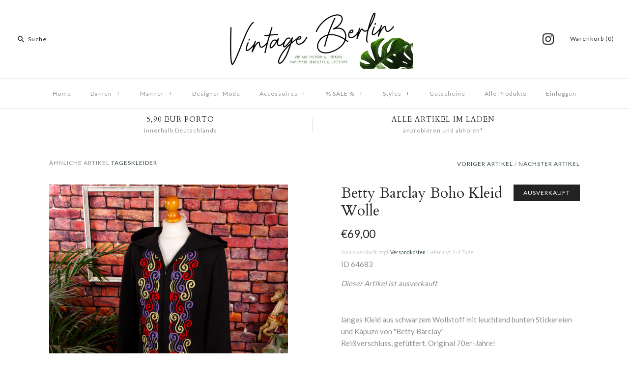

--- FILE ---
content_type: text/html; charset=utf-8
request_url: https://www.vintageberlin.de/collections/hippie-boho-1/products/betty-barclay-boho-kleid-wolle
body_size: 19530
content:
<!DOCTYPE html>
<html class="no-js">
<head>
<meta name="smart-seo-integrated" content="true" /><title>langes Kleid aus schwarzem Wollstoff mit leuchtend bunten Stickereien und Kapuze von &quot;Betty Barclay&quot;, Reißverschluss, gefüttert. Original 70er-Jahre!</title>
<meta name="description" content="Vintage orig 70er Maxikleid schwarz bestickt Wolle Kapuze BETTY BARCLAY Boho M" />
<meta name="smartseo-keyword" content="" />
<meta name="smartseo-timestamp" content="0" /><meta name="google-site-verification" content="6B2ADKp8y0n-C6ff-ZB2wAdritXNfFrTLxSYU4zWUd8" />
  <meta name="msvalidate.01" content="844AD3E827C3DD2A00C6C2DF760328EB" />
  <!-- Symmetry 3.2.2 -->
  <meta charset="UTF-8">
  <meta http-equiv="X-UA-Compatible" content="IE=edge,chrome=1">
  <meta name="viewport" content="width=device-width,initial-scale=1.0" />
  <meta name="theme-color" content="#232323">

  

  <link rel="canonical" href="https://www.vintageberlin.de/products/betty-barclay-boho-kleid-wolle" />

  
<meta property="og:site_name" content="Vintage Berlin" />

    <meta property="og:image" content="http://www.vintageberlin.de/cdn/shop/files/64683_01_1024x1024.jpg?v=1712411656" />
    <meta property="og:description" content="langes Kleid aus schwarzem Wollstoff mit leuchtend bunten Stickereien und Kapuze von &quot;Betty Barclay&quot;Reißverschluss, gefüttert. Original 70er-Jahre!" />
    <meta property="og:title" content="Betty Barclay Boho Kleid Wolle - Vintage Berlin" />
    <meta property="og:type" content="product" />
    <meta property="og:url" content="https://www.vintageberlin.de/products/betty-barclay-boho-kleid-wolle" />
    <meta property="og:price:amount" content="69,00" />
    <meta property="og:price:currency" content="EUR" />
    <meta property="og:availability" content="oos" />

  
 



  <meta name="twitter:card" content="summary">


  <meta name="twitter:title" content="Betty Barclay Boho Kleid Wolle">
  <meta name="twitter:description" content="langes Kleid aus schwarzem Wollstoff mit leuchtend bunten Stickereien und Kapuze von &quot;Betty Barclay&quot;Reißverschluss, gefüttert. Original 70er-Jahre!">
  <meta name="twitter:image" content="https://www.vintageberlin.de/cdn/shop/files/64683_01_600x600.jpg?v=1712411656">
  <meta name="twitter:image:width" content="600">
  <meta name="twitter:image:height" content="600">



  



<link href="//fonts.googleapis.com/css?family=Lato:400,700|Cardo:400,400italic,700|Cardo:400,400italic,700|Lato:400,700|Lato:400,700" rel="stylesheet" type="text/css">


  <link href="//www.vintageberlin.de/cdn/shop/t/5/assets/styles.scss.css?v=147529753530149334711749829173" rel="stylesheet" type="text/css" media="all" />

  

  <script src="//ajax.googleapis.com/ajax/libs/jquery/1.8/jquery.min.js" type="text/javascript"></script>
  <script src="//www.vintageberlin.de/cdn/shopifycloud/storefront/assets/themes_support/api.jquery-7ab1a3a4.js" type="text/javascript"></script>
<script>
  Shopify.money_format = "€{{amount_with_comma_separator}}";
  window.theme = window.theme || {};
  theme.jQuery = jQuery;
  theme.money_format = "€{{amount_with_comma_separator}}";
  theme.money_container = 'span.theme-money';
  theme.productData = {};
  document.documentElement.className = document.documentElement.className.replace('no-js', '');
</script>
<script src="//www.searchanise.com/widgets/shopify/init.js?a=6w7z2U4w5T"></script>
  <script>window.performance && window.performance.mark && window.performance.mark('shopify.content_for_header.start');</script><meta name="google-site-verification" content="G1mlVwLbe8km20oU5BxI2iHmjfCx86KdyX8GRTL3l1k">
<meta id="shopify-digital-wallet" name="shopify-digital-wallet" content="/29643930/digital_wallets/dialog">
<meta name="shopify-checkout-api-token" content="5c0dd3fccd74ff69a11265dfc49155c4">
<meta id="in-context-paypal-metadata" data-shop-id="29643930" data-venmo-supported="false" data-environment="production" data-locale="de_DE" data-paypal-v4="true" data-currency="EUR">
<link rel="alternate" type="application/json+oembed" href="https://www.vintageberlin.de/products/betty-barclay-boho-kleid-wolle.oembed">
<script async="async" src="/checkouts/internal/preloads.js?locale=de-DE"></script>
<script id="shopify-features" type="application/json">{"accessToken":"5c0dd3fccd74ff69a11265dfc49155c4","betas":["rich-media-storefront-analytics"],"domain":"www.vintageberlin.de","predictiveSearch":true,"shopId":29643930,"locale":"de"}</script>
<script>var Shopify = Shopify || {};
Shopify.shop = "vintageberlintest.myshopify.com";
Shopify.locale = "de";
Shopify.currency = {"active":"EUR","rate":"1.0"};
Shopify.country = "DE";
Shopify.theme = {"name":"Symmetry_produktiv","id":19378733103,"schema_name":"Symmetry","schema_version":"3.2.2","theme_store_id":568,"role":"main"};
Shopify.theme.handle = "null";
Shopify.theme.style = {"id":null,"handle":null};
Shopify.cdnHost = "www.vintageberlin.de/cdn";
Shopify.routes = Shopify.routes || {};
Shopify.routes.root = "/";</script>
<script type="module">!function(o){(o.Shopify=o.Shopify||{}).modules=!0}(window);</script>
<script>!function(o){function n(){var o=[];function n(){o.push(Array.prototype.slice.apply(arguments))}return n.q=o,n}var t=o.Shopify=o.Shopify||{};t.loadFeatures=n(),t.autoloadFeatures=n()}(window);</script>
<script id="shop-js-analytics" type="application/json">{"pageType":"product"}</script>
<script defer="defer" async type="module" src="//www.vintageberlin.de/cdn/shopifycloud/shop-js/modules/v2/client.init-shop-cart-sync_e98Ab_XN.de.esm.js"></script>
<script defer="defer" async type="module" src="//www.vintageberlin.de/cdn/shopifycloud/shop-js/modules/v2/chunk.common_Pcw9EP95.esm.js"></script>
<script defer="defer" async type="module" src="//www.vintageberlin.de/cdn/shopifycloud/shop-js/modules/v2/chunk.modal_CzmY4ZhL.esm.js"></script>
<script type="module">
  await import("//www.vintageberlin.de/cdn/shopifycloud/shop-js/modules/v2/client.init-shop-cart-sync_e98Ab_XN.de.esm.js");
await import("//www.vintageberlin.de/cdn/shopifycloud/shop-js/modules/v2/chunk.common_Pcw9EP95.esm.js");
await import("//www.vintageberlin.de/cdn/shopifycloud/shop-js/modules/v2/chunk.modal_CzmY4ZhL.esm.js");

  window.Shopify.SignInWithShop?.initShopCartSync?.({"fedCMEnabled":true,"windoidEnabled":true});

</script>
<script>(function() {
  var isLoaded = false;
  function asyncLoad() {
    if (isLoaded) return;
    isLoaded = true;
    var urls = ["https:\/\/s3.us-west-2.amazonaws.com\/gdpr-privacy-policy-assets\/s_3f0b_29643930_1553348239.min.js?shop=vintageberlintest.myshopify.com","https:\/\/cdn.nfcube.com\/instafeed-700c703feeb5f93f053b5b91e7f6e174.js?shop=vintageberlintest.myshopify.com","https:\/\/searchanise-ef84.kxcdn.com\/widgets\/shopify\/init.js?a=6w7z2U4w5T\u0026shop=vintageberlintest.myshopify.com"];
    for (var i = 0; i < urls.length; i++) {
      var s = document.createElement('script');
      s.type = 'text/javascript';
      s.async = true;
      s.src = urls[i];
      var x = document.getElementsByTagName('script')[0];
      x.parentNode.insertBefore(s, x);
    }
  };
  if(window.attachEvent) {
    window.attachEvent('onload', asyncLoad);
  } else {
    window.addEventListener('load', asyncLoad, false);
  }
})();</script>
<script id="__st">var __st={"a":29643930,"offset":3600,"reqid":"bd62f332-2965-470a-89f4-0eeb074f45fc-1769371992","pageurl":"www.vintageberlin.de\/collections\/hippie-boho-1\/products\/betty-barclay-boho-kleid-wolle","u":"a3984e84ddf7","p":"product","rtyp":"product","rid":8526421885193};</script>
<script>window.ShopifyPaypalV4VisibilityTracking = true;</script>
<script id="captcha-bootstrap">!function(){'use strict';const t='contact',e='account',n='new_comment',o=[[t,t],['blogs',n],['comments',n],[t,'customer']],c=[[e,'customer_login'],[e,'guest_login'],[e,'recover_customer_password'],[e,'create_customer']],r=t=>t.map((([t,e])=>`form[action*='/${t}']:not([data-nocaptcha='true']) input[name='form_type'][value='${e}']`)).join(','),a=t=>()=>t?[...document.querySelectorAll(t)].map((t=>t.form)):[];function s(){const t=[...o],e=r(t);return a(e)}const i='password',u='form_key',d=['recaptcha-v3-token','g-recaptcha-response','h-captcha-response',i],f=()=>{try{return window.sessionStorage}catch{return}},m='__shopify_v',_=t=>t.elements[u];function p(t,e,n=!1){try{const o=window.sessionStorage,c=JSON.parse(o.getItem(e)),{data:r}=function(t){const{data:e,action:n}=t;return t[m]||n?{data:e,action:n}:{data:t,action:n}}(c);for(const[e,n]of Object.entries(r))t.elements[e]&&(t.elements[e].value=n);n&&o.removeItem(e)}catch(o){console.error('form repopulation failed',{error:o})}}const l='form_type',E='cptcha';function T(t){t.dataset[E]=!0}const w=window,h=w.document,L='Shopify',v='ce_forms',y='captcha';let A=!1;((t,e)=>{const n=(g='f06e6c50-85a8-45c8-87d0-21a2b65856fe',I='https://cdn.shopify.com/shopifycloud/storefront-forms-hcaptcha/ce_storefront_forms_captcha_hcaptcha.v1.5.2.iife.js',D={infoText:'Durch hCaptcha geschützt',privacyText:'Datenschutz',termsText:'Allgemeine Geschäftsbedingungen'},(t,e,n)=>{const o=w[L][v],c=o.bindForm;if(c)return c(t,g,e,D).then(n);var r;o.q.push([[t,g,e,D],n]),r=I,A||(h.body.append(Object.assign(h.createElement('script'),{id:'captcha-provider',async:!0,src:r})),A=!0)});var g,I,D;w[L]=w[L]||{},w[L][v]=w[L][v]||{},w[L][v].q=[],w[L][y]=w[L][y]||{},w[L][y].protect=function(t,e){n(t,void 0,e),T(t)},Object.freeze(w[L][y]),function(t,e,n,w,h,L){const[v,y,A,g]=function(t,e,n){const i=e?o:[],u=t?c:[],d=[...i,...u],f=r(d),m=r(i),_=r(d.filter((([t,e])=>n.includes(e))));return[a(f),a(m),a(_),s()]}(w,h,L),I=t=>{const e=t.target;return e instanceof HTMLFormElement?e:e&&e.form},D=t=>v().includes(t);t.addEventListener('submit',(t=>{const e=I(t);if(!e)return;const n=D(e)&&!e.dataset.hcaptchaBound&&!e.dataset.recaptchaBound,o=_(e),c=g().includes(e)&&(!o||!o.value);(n||c)&&t.preventDefault(),c&&!n&&(function(t){try{if(!f())return;!function(t){const e=f();if(!e)return;const n=_(t);if(!n)return;const o=n.value;o&&e.removeItem(o)}(t);const e=Array.from(Array(32),(()=>Math.random().toString(36)[2])).join('');!function(t,e){_(t)||t.append(Object.assign(document.createElement('input'),{type:'hidden',name:u})),t.elements[u].value=e}(t,e),function(t,e){const n=f();if(!n)return;const o=[...t.querySelectorAll(`input[type='${i}']`)].map((({name:t})=>t)),c=[...d,...o],r={};for(const[a,s]of new FormData(t).entries())c.includes(a)||(r[a]=s);n.setItem(e,JSON.stringify({[m]:1,action:t.action,data:r}))}(t,e)}catch(e){console.error('failed to persist form',e)}}(e),e.submit())}));const S=(t,e)=>{t&&!t.dataset[E]&&(n(t,e.some((e=>e===t))),T(t))};for(const o of['focusin','change'])t.addEventListener(o,(t=>{const e=I(t);D(e)&&S(e,y())}));const B=e.get('form_key'),M=e.get(l),P=B&&M;t.addEventListener('DOMContentLoaded',(()=>{const t=y();if(P)for(const e of t)e.elements[l].value===M&&p(e,B);[...new Set([...A(),...v().filter((t=>'true'===t.dataset.shopifyCaptcha))])].forEach((e=>S(e,t)))}))}(h,new URLSearchParams(w.location.search),n,t,e,['guest_login'])})(!0,!0)}();</script>
<script integrity="sha256-4kQ18oKyAcykRKYeNunJcIwy7WH5gtpwJnB7kiuLZ1E=" data-source-attribution="shopify.loadfeatures" defer="defer" src="//www.vintageberlin.de/cdn/shopifycloud/storefront/assets/storefront/load_feature-a0a9edcb.js" crossorigin="anonymous"></script>
<script data-source-attribution="shopify.dynamic_checkout.dynamic.init">var Shopify=Shopify||{};Shopify.PaymentButton=Shopify.PaymentButton||{isStorefrontPortableWallets:!0,init:function(){window.Shopify.PaymentButton.init=function(){};var t=document.createElement("script");t.src="https://www.vintageberlin.de/cdn/shopifycloud/portable-wallets/latest/portable-wallets.de.js",t.type="module",document.head.appendChild(t)}};
</script>
<script data-source-attribution="shopify.dynamic_checkout.buyer_consent">
  function portableWalletsHideBuyerConsent(e){var t=document.getElementById("shopify-buyer-consent"),n=document.getElementById("shopify-subscription-policy-button");t&&n&&(t.classList.add("hidden"),t.setAttribute("aria-hidden","true"),n.removeEventListener("click",e))}function portableWalletsShowBuyerConsent(e){var t=document.getElementById("shopify-buyer-consent"),n=document.getElementById("shopify-subscription-policy-button");t&&n&&(t.classList.remove("hidden"),t.removeAttribute("aria-hidden"),n.addEventListener("click",e))}window.Shopify?.PaymentButton&&(window.Shopify.PaymentButton.hideBuyerConsent=portableWalletsHideBuyerConsent,window.Shopify.PaymentButton.showBuyerConsent=portableWalletsShowBuyerConsent);
</script>
<script data-source-attribution="shopify.dynamic_checkout.cart.bootstrap">document.addEventListener("DOMContentLoaded",(function(){function t(){return document.querySelector("shopify-accelerated-checkout-cart, shopify-accelerated-checkout")}if(t())Shopify.PaymentButton.init();else{new MutationObserver((function(e,n){t()&&(Shopify.PaymentButton.init(),n.disconnect())})).observe(document.body,{childList:!0,subtree:!0})}}));
</script>
<link id="shopify-accelerated-checkout-styles" rel="stylesheet" media="screen" href="https://www.vintageberlin.de/cdn/shopifycloud/portable-wallets/latest/accelerated-checkout-backwards-compat.css" crossorigin="anonymous">
<style id="shopify-accelerated-checkout-cart">
        #shopify-buyer-consent {
  margin-top: 1em;
  display: inline-block;
  width: 100%;
}

#shopify-buyer-consent.hidden {
  display: none;
}

#shopify-subscription-policy-button {
  background: none;
  border: none;
  padding: 0;
  text-decoration: underline;
  font-size: inherit;
  cursor: pointer;
}

#shopify-subscription-policy-button::before {
  box-shadow: none;
}

      </style>

<script>window.performance && window.performance.mark && window.performance.mark('shopify.content_for_header.end');</script>

<link href="https://monorail-edge.shopifysvc.com" rel="dns-prefetch">
<script>(function(){if ("sendBeacon" in navigator && "performance" in window) {try {var session_token_from_headers = performance.getEntriesByType('navigation')[0].serverTiming.find(x => x.name == '_s').description;} catch {var session_token_from_headers = undefined;}var session_cookie_matches = document.cookie.match(/_shopify_s=([^;]*)/);var session_token_from_cookie = session_cookie_matches && session_cookie_matches.length === 2 ? session_cookie_matches[1] : "";var session_token = session_token_from_headers || session_token_from_cookie || "";function handle_abandonment_event(e) {var entries = performance.getEntries().filter(function(entry) {return /monorail-edge.shopifysvc.com/.test(entry.name);});if (!window.abandonment_tracked && entries.length === 0) {window.abandonment_tracked = true;var currentMs = Date.now();var navigation_start = performance.timing.navigationStart;var payload = {shop_id: 29643930,url: window.location.href,navigation_start,duration: currentMs - navigation_start,session_token,page_type: "product"};window.navigator.sendBeacon("https://monorail-edge.shopifysvc.com/v1/produce", JSON.stringify({schema_id: "online_store_buyer_site_abandonment/1.1",payload: payload,metadata: {event_created_at_ms: currentMs,event_sent_at_ms: currentMs}}));}}window.addEventListener('pagehide', handle_abandonment_event);}}());</script>
<script id="web-pixels-manager-setup">(function e(e,d,r,n,o){if(void 0===o&&(o={}),!Boolean(null===(a=null===(i=window.Shopify)||void 0===i?void 0:i.analytics)||void 0===a?void 0:a.replayQueue)){var i,a;window.Shopify=window.Shopify||{};var t=window.Shopify;t.analytics=t.analytics||{};var s=t.analytics;s.replayQueue=[],s.publish=function(e,d,r){return s.replayQueue.push([e,d,r]),!0};try{self.performance.mark("wpm:start")}catch(e){}var l=function(){var e={modern:/Edge?\/(1{2}[4-9]|1[2-9]\d|[2-9]\d{2}|\d{4,})\.\d+(\.\d+|)|Firefox\/(1{2}[4-9]|1[2-9]\d|[2-9]\d{2}|\d{4,})\.\d+(\.\d+|)|Chrom(ium|e)\/(9{2}|\d{3,})\.\d+(\.\d+|)|(Maci|X1{2}).+ Version\/(15\.\d+|(1[6-9]|[2-9]\d|\d{3,})\.\d+)([,.]\d+|)( \(\w+\)|)( Mobile\/\w+|) Safari\/|Chrome.+OPR\/(9{2}|\d{3,})\.\d+\.\d+|(CPU[ +]OS|iPhone[ +]OS|CPU[ +]iPhone|CPU IPhone OS|CPU iPad OS)[ +]+(15[._]\d+|(1[6-9]|[2-9]\d|\d{3,})[._]\d+)([._]\d+|)|Android:?[ /-](13[3-9]|1[4-9]\d|[2-9]\d{2}|\d{4,})(\.\d+|)(\.\d+|)|Android.+Firefox\/(13[5-9]|1[4-9]\d|[2-9]\d{2}|\d{4,})\.\d+(\.\d+|)|Android.+Chrom(ium|e)\/(13[3-9]|1[4-9]\d|[2-9]\d{2}|\d{4,})\.\d+(\.\d+|)|SamsungBrowser\/([2-9]\d|\d{3,})\.\d+/,legacy:/Edge?\/(1[6-9]|[2-9]\d|\d{3,})\.\d+(\.\d+|)|Firefox\/(5[4-9]|[6-9]\d|\d{3,})\.\d+(\.\d+|)|Chrom(ium|e)\/(5[1-9]|[6-9]\d|\d{3,})\.\d+(\.\d+|)([\d.]+$|.*Safari\/(?![\d.]+ Edge\/[\d.]+$))|(Maci|X1{2}).+ Version\/(10\.\d+|(1[1-9]|[2-9]\d|\d{3,})\.\d+)([,.]\d+|)( \(\w+\)|)( Mobile\/\w+|) Safari\/|Chrome.+OPR\/(3[89]|[4-9]\d|\d{3,})\.\d+\.\d+|(CPU[ +]OS|iPhone[ +]OS|CPU[ +]iPhone|CPU IPhone OS|CPU iPad OS)[ +]+(10[._]\d+|(1[1-9]|[2-9]\d|\d{3,})[._]\d+)([._]\d+|)|Android:?[ /-](13[3-9]|1[4-9]\d|[2-9]\d{2}|\d{4,})(\.\d+|)(\.\d+|)|Mobile Safari.+OPR\/([89]\d|\d{3,})\.\d+\.\d+|Android.+Firefox\/(13[5-9]|1[4-9]\d|[2-9]\d{2}|\d{4,})\.\d+(\.\d+|)|Android.+Chrom(ium|e)\/(13[3-9]|1[4-9]\d|[2-9]\d{2}|\d{4,})\.\d+(\.\d+|)|Android.+(UC? ?Browser|UCWEB|U3)[ /]?(15\.([5-9]|\d{2,})|(1[6-9]|[2-9]\d|\d{3,})\.\d+)\.\d+|SamsungBrowser\/(5\.\d+|([6-9]|\d{2,})\.\d+)|Android.+MQ{2}Browser\/(14(\.(9|\d{2,})|)|(1[5-9]|[2-9]\d|\d{3,})(\.\d+|))(\.\d+|)|K[Aa][Ii]OS\/(3\.\d+|([4-9]|\d{2,})\.\d+)(\.\d+|)/},d=e.modern,r=e.legacy,n=navigator.userAgent;return n.match(d)?"modern":n.match(r)?"legacy":"unknown"}(),u="modern"===l?"modern":"legacy",c=(null!=n?n:{modern:"",legacy:""})[u],f=function(e){return[e.baseUrl,"/wpm","/b",e.hashVersion,"modern"===e.buildTarget?"m":"l",".js"].join("")}({baseUrl:d,hashVersion:r,buildTarget:u}),m=function(e){var d=e.version,r=e.bundleTarget,n=e.surface,o=e.pageUrl,i=e.monorailEndpoint;return{emit:function(e){var a=e.status,t=e.errorMsg,s=(new Date).getTime(),l=JSON.stringify({metadata:{event_sent_at_ms:s},events:[{schema_id:"web_pixels_manager_load/3.1",payload:{version:d,bundle_target:r,page_url:o,status:a,surface:n,error_msg:t},metadata:{event_created_at_ms:s}}]});if(!i)return console&&console.warn&&console.warn("[Web Pixels Manager] No Monorail endpoint provided, skipping logging."),!1;try{return self.navigator.sendBeacon.bind(self.navigator)(i,l)}catch(e){}var u=new XMLHttpRequest;try{return u.open("POST",i,!0),u.setRequestHeader("Content-Type","text/plain"),u.send(l),!0}catch(e){return console&&console.warn&&console.warn("[Web Pixels Manager] Got an unhandled error while logging to Monorail."),!1}}}}({version:r,bundleTarget:l,surface:e.surface,pageUrl:self.location.href,monorailEndpoint:e.monorailEndpoint});try{o.browserTarget=l,function(e){var d=e.src,r=e.async,n=void 0===r||r,o=e.onload,i=e.onerror,a=e.sri,t=e.scriptDataAttributes,s=void 0===t?{}:t,l=document.createElement("script"),u=document.querySelector("head"),c=document.querySelector("body");if(l.async=n,l.src=d,a&&(l.integrity=a,l.crossOrigin="anonymous"),s)for(var f in s)if(Object.prototype.hasOwnProperty.call(s,f))try{l.dataset[f]=s[f]}catch(e){}if(o&&l.addEventListener("load",o),i&&l.addEventListener("error",i),u)u.appendChild(l);else{if(!c)throw new Error("Did not find a head or body element to append the script");c.appendChild(l)}}({src:f,async:!0,onload:function(){if(!function(){var e,d;return Boolean(null===(d=null===(e=window.Shopify)||void 0===e?void 0:e.analytics)||void 0===d?void 0:d.initialized)}()){var d=window.webPixelsManager.init(e)||void 0;if(d){var r=window.Shopify.analytics;r.replayQueue.forEach((function(e){var r=e[0],n=e[1],o=e[2];d.publishCustomEvent(r,n,o)})),r.replayQueue=[],r.publish=d.publishCustomEvent,r.visitor=d.visitor,r.initialized=!0}}},onerror:function(){return m.emit({status:"failed",errorMsg:"".concat(f," has failed to load")})},sri:function(e){var d=/^sha384-[A-Za-z0-9+/=]+$/;return"string"==typeof e&&d.test(e)}(c)?c:"",scriptDataAttributes:o}),m.emit({status:"loading"})}catch(e){m.emit({status:"failed",errorMsg:(null==e?void 0:e.message)||"Unknown error"})}}})({shopId: 29643930,storefrontBaseUrl: "https://www.vintageberlin.de",extensionsBaseUrl: "https://extensions.shopifycdn.com/cdn/shopifycloud/web-pixels-manager",monorailEndpoint: "https://monorail-edge.shopifysvc.com/unstable/produce_batch",surface: "storefront-renderer",enabledBetaFlags: ["2dca8a86"],webPixelsConfigList: [{"id":"1128792329","configuration":"{\"config\":\"{\\\"pixel_id\\\":\\\"GT-NFB7GWTP\\\",\\\"target_country\\\":\\\"DE\\\",\\\"gtag_events\\\":[{\\\"type\\\":\\\"purchase\\\",\\\"action_label\\\":\\\"MC-TH7RGN6XCG\\\"},{\\\"type\\\":\\\"page_view\\\",\\\"action_label\\\":\\\"MC-TH7RGN6XCG\\\"},{\\\"type\\\":\\\"view_item\\\",\\\"action_label\\\":\\\"MC-TH7RGN6XCG\\\"}],\\\"enable_monitoring_mode\\\":false}\"}","eventPayloadVersion":"v1","runtimeContext":"OPEN","scriptVersion":"b2a88bafab3e21179ed38636efcd8a93","type":"APP","apiClientId":1780363,"privacyPurposes":[],"dataSharingAdjustments":{"protectedCustomerApprovalScopes":["read_customer_address","read_customer_email","read_customer_name","read_customer_personal_data","read_customer_phone"]}},{"id":"544702729","configuration":"{\"apiKey\":\"6w7z2U4w5T\", \"host\":\"searchserverapi.com\"}","eventPayloadVersion":"v1","runtimeContext":"STRICT","scriptVersion":"5559ea45e47b67d15b30b79e7c6719da","type":"APP","apiClientId":578825,"privacyPurposes":["ANALYTICS"],"dataSharingAdjustments":{"protectedCustomerApprovalScopes":["read_customer_personal_data"]}},{"id":"314147081","configuration":"{\"pixel_id\":\"128665097821486\",\"pixel_type\":\"facebook_pixel\",\"metaapp_system_user_token\":\"-\"}","eventPayloadVersion":"v1","runtimeContext":"OPEN","scriptVersion":"ca16bc87fe92b6042fbaa3acc2fbdaa6","type":"APP","apiClientId":2329312,"privacyPurposes":["ANALYTICS","MARKETING","SALE_OF_DATA"],"dataSharingAdjustments":{"protectedCustomerApprovalScopes":["read_customer_address","read_customer_email","read_customer_name","read_customer_personal_data","read_customer_phone"]}},{"id":"shopify-app-pixel","configuration":"{}","eventPayloadVersion":"v1","runtimeContext":"STRICT","scriptVersion":"0450","apiClientId":"shopify-pixel","type":"APP","privacyPurposes":["ANALYTICS","MARKETING"]},{"id":"shopify-custom-pixel","eventPayloadVersion":"v1","runtimeContext":"LAX","scriptVersion":"0450","apiClientId":"shopify-pixel","type":"CUSTOM","privacyPurposes":["ANALYTICS","MARKETING"]}],isMerchantRequest: false,initData: {"shop":{"name":"Vintage Berlin","paymentSettings":{"currencyCode":"EUR"},"myshopifyDomain":"vintageberlintest.myshopify.com","countryCode":"DE","storefrontUrl":"https:\/\/www.vintageberlin.de"},"customer":null,"cart":null,"checkout":null,"productVariants":[{"price":{"amount":69.0,"currencyCode":"EUR"},"product":{"title":"Betty Barclay Boho Kleid Wolle","vendor":"Vintage Berlin","id":"8526421885193","untranslatedTitle":"Betty Barclay Boho Kleid Wolle","url":"\/products\/betty-barclay-boho-kleid-wolle","type":"Tageskleider"},"id":"45283798974729","image":{"src":"\/\/www.vintageberlin.de\/cdn\/shop\/files\/64683_01.jpg?v=1712411656"},"sku":"64683","title":"Default Title","untranslatedTitle":"Default Title"}],"purchasingCompany":null},},"https://www.vintageberlin.de/cdn","fcfee988w5aeb613cpc8e4bc33m6693e112",{"modern":"","legacy":""},{"shopId":"29643930","storefrontBaseUrl":"https:\/\/www.vintageberlin.de","extensionBaseUrl":"https:\/\/extensions.shopifycdn.com\/cdn\/shopifycloud\/web-pixels-manager","surface":"storefront-renderer","enabledBetaFlags":"[\"2dca8a86\"]","isMerchantRequest":"false","hashVersion":"fcfee988w5aeb613cpc8e4bc33m6693e112","publish":"custom","events":"[[\"page_viewed\",{}],[\"product_viewed\",{\"productVariant\":{\"price\":{\"amount\":69.0,\"currencyCode\":\"EUR\"},\"product\":{\"title\":\"Betty Barclay Boho Kleid Wolle\",\"vendor\":\"Vintage Berlin\",\"id\":\"8526421885193\",\"untranslatedTitle\":\"Betty Barclay Boho Kleid Wolle\",\"url\":\"\/products\/betty-barclay-boho-kleid-wolle\",\"type\":\"Tageskleider\"},\"id\":\"45283798974729\",\"image\":{\"src\":\"\/\/www.vintageberlin.de\/cdn\/shop\/files\/64683_01.jpg?v=1712411656\"},\"sku\":\"64683\",\"title\":\"Default Title\",\"untranslatedTitle\":\"Default Title\"}}]]"});</script><script>
  window.ShopifyAnalytics = window.ShopifyAnalytics || {};
  window.ShopifyAnalytics.meta = window.ShopifyAnalytics.meta || {};
  window.ShopifyAnalytics.meta.currency = 'EUR';
  var meta = {"product":{"id":8526421885193,"gid":"gid:\/\/shopify\/Product\/8526421885193","vendor":"Vintage Berlin","type":"Tageskleider","handle":"betty-barclay-boho-kleid-wolle","variants":[{"id":45283798974729,"price":6900,"name":"Betty Barclay Boho Kleid Wolle","public_title":null,"sku":"64683"}],"remote":false},"page":{"pageType":"product","resourceType":"product","resourceId":8526421885193,"requestId":"bd62f332-2965-470a-89f4-0eeb074f45fc-1769371992"}};
  for (var attr in meta) {
    window.ShopifyAnalytics.meta[attr] = meta[attr];
  }
</script>
<script class="analytics">
  (function () {
    var customDocumentWrite = function(content) {
      var jquery = null;

      if (window.jQuery) {
        jquery = window.jQuery;
      } else if (window.Checkout && window.Checkout.$) {
        jquery = window.Checkout.$;
      }

      if (jquery) {
        jquery('body').append(content);
      }
    };

    var hasLoggedConversion = function(token) {
      if (token) {
        return document.cookie.indexOf('loggedConversion=' + token) !== -1;
      }
      return false;
    }

    var setCookieIfConversion = function(token) {
      if (token) {
        var twoMonthsFromNow = new Date(Date.now());
        twoMonthsFromNow.setMonth(twoMonthsFromNow.getMonth() + 2);

        document.cookie = 'loggedConversion=' + token + '; expires=' + twoMonthsFromNow;
      }
    }

    var trekkie = window.ShopifyAnalytics.lib = window.trekkie = window.trekkie || [];
    if (trekkie.integrations) {
      return;
    }
    trekkie.methods = [
      'identify',
      'page',
      'ready',
      'track',
      'trackForm',
      'trackLink'
    ];
    trekkie.factory = function(method) {
      return function() {
        var args = Array.prototype.slice.call(arguments);
        args.unshift(method);
        trekkie.push(args);
        return trekkie;
      };
    };
    for (var i = 0; i < trekkie.methods.length; i++) {
      var key = trekkie.methods[i];
      trekkie[key] = trekkie.factory(key);
    }
    trekkie.load = function(config) {
      trekkie.config = config || {};
      trekkie.config.initialDocumentCookie = document.cookie;
      var first = document.getElementsByTagName('script')[0];
      var script = document.createElement('script');
      script.type = 'text/javascript';
      script.onerror = function(e) {
        var scriptFallback = document.createElement('script');
        scriptFallback.type = 'text/javascript';
        scriptFallback.onerror = function(error) {
                var Monorail = {
      produce: function produce(monorailDomain, schemaId, payload) {
        var currentMs = new Date().getTime();
        var event = {
          schema_id: schemaId,
          payload: payload,
          metadata: {
            event_created_at_ms: currentMs,
            event_sent_at_ms: currentMs
          }
        };
        return Monorail.sendRequest("https://" + monorailDomain + "/v1/produce", JSON.stringify(event));
      },
      sendRequest: function sendRequest(endpointUrl, payload) {
        // Try the sendBeacon API
        if (window && window.navigator && typeof window.navigator.sendBeacon === 'function' && typeof window.Blob === 'function' && !Monorail.isIos12()) {
          var blobData = new window.Blob([payload], {
            type: 'text/plain'
          });

          if (window.navigator.sendBeacon(endpointUrl, blobData)) {
            return true;
          } // sendBeacon was not successful

        } // XHR beacon

        var xhr = new XMLHttpRequest();

        try {
          xhr.open('POST', endpointUrl);
          xhr.setRequestHeader('Content-Type', 'text/plain');
          xhr.send(payload);
        } catch (e) {
          console.log(e);
        }

        return false;
      },
      isIos12: function isIos12() {
        return window.navigator.userAgent.lastIndexOf('iPhone; CPU iPhone OS 12_') !== -1 || window.navigator.userAgent.lastIndexOf('iPad; CPU OS 12_') !== -1;
      }
    };
    Monorail.produce('monorail-edge.shopifysvc.com',
      'trekkie_storefront_load_errors/1.1',
      {shop_id: 29643930,
      theme_id: 19378733103,
      app_name: "storefront",
      context_url: window.location.href,
      source_url: "//www.vintageberlin.de/cdn/s/trekkie.storefront.8d95595f799fbf7e1d32231b9a28fd43b70c67d3.min.js"});

        };
        scriptFallback.async = true;
        scriptFallback.src = '//www.vintageberlin.de/cdn/s/trekkie.storefront.8d95595f799fbf7e1d32231b9a28fd43b70c67d3.min.js';
        first.parentNode.insertBefore(scriptFallback, first);
      };
      script.async = true;
      script.src = '//www.vintageberlin.de/cdn/s/trekkie.storefront.8d95595f799fbf7e1d32231b9a28fd43b70c67d3.min.js';
      first.parentNode.insertBefore(script, first);
    };
    trekkie.load(
      {"Trekkie":{"appName":"storefront","development":false,"defaultAttributes":{"shopId":29643930,"isMerchantRequest":null,"themeId":19378733103,"themeCityHash":"10146420462642582162","contentLanguage":"de","currency":"EUR","eventMetadataId":"f5020571-3ea5-43d4-b88d-0d1f114cf94e"},"isServerSideCookieWritingEnabled":true,"monorailRegion":"shop_domain","enabledBetaFlags":["65f19447"]},"Session Attribution":{},"S2S":{"facebookCapiEnabled":true,"source":"trekkie-storefront-renderer","apiClientId":580111}}
    );

    var loaded = false;
    trekkie.ready(function() {
      if (loaded) return;
      loaded = true;

      window.ShopifyAnalytics.lib = window.trekkie;

      var originalDocumentWrite = document.write;
      document.write = customDocumentWrite;
      try { window.ShopifyAnalytics.merchantGoogleAnalytics.call(this); } catch(error) {};
      document.write = originalDocumentWrite;

      window.ShopifyAnalytics.lib.page(null,{"pageType":"product","resourceType":"product","resourceId":8526421885193,"requestId":"bd62f332-2965-470a-89f4-0eeb074f45fc-1769371992","shopifyEmitted":true});

      var match = window.location.pathname.match(/checkouts\/(.+)\/(thank_you|post_purchase)/)
      var token = match? match[1]: undefined;
      if (!hasLoggedConversion(token)) {
        setCookieIfConversion(token);
        window.ShopifyAnalytics.lib.track("Viewed Product",{"currency":"EUR","variantId":45283798974729,"productId":8526421885193,"productGid":"gid:\/\/shopify\/Product\/8526421885193","name":"Betty Barclay Boho Kleid Wolle","price":"69.00","sku":"64683","brand":"Vintage Berlin","variant":null,"category":"Tageskleider","nonInteraction":true,"remote":false},undefined,undefined,{"shopifyEmitted":true});
      window.ShopifyAnalytics.lib.track("monorail:\/\/trekkie_storefront_viewed_product\/1.1",{"currency":"EUR","variantId":45283798974729,"productId":8526421885193,"productGid":"gid:\/\/shopify\/Product\/8526421885193","name":"Betty Barclay Boho Kleid Wolle","price":"69.00","sku":"64683","brand":"Vintage Berlin","variant":null,"category":"Tageskleider","nonInteraction":true,"remote":false,"referer":"https:\/\/www.vintageberlin.de\/collections\/hippie-boho-1\/products\/betty-barclay-boho-kleid-wolle"});
      }
    });


        var eventsListenerScript = document.createElement('script');
        eventsListenerScript.async = true;
        eventsListenerScript.src = "//www.vintageberlin.de/cdn/shopifycloud/storefront/assets/shop_events_listener-3da45d37.js";
        document.getElementsByTagName('head')[0].appendChild(eventsListenerScript);

})();</script>
<script
  defer
  src="https://www.vintageberlin.de/cdn/shopifycloud/perf-kit/shopify-perf-kit-3.0.4.min.js"
  data-application="storefront-renderer"
  data-shop-id="29643930"
  data-render-region="gcp-us-east1"
  data-page-type="product"
  data-theme-instance-id="19378733103"
  data-theme-name="Symmetry"
  data-theme-version="3.2.2"
  data-monorail-region="shop_domain"
  data-resource-timing-sampling-rate="10"
  data-shs="true"
  data-shs-beacon="true"
  data-shs-export-with-fetch="true"
  data-shs-logs-sample-rate="1"
  data-shs-beacon-endpoint="https://www.vintageberlin.de/api/collect"
></script>
</head>

<body id="" class="template-product">
  

  <div id="shopify-section-header" class="shopify-section"><style type="text/css">
  .logo img {
    width: 400px;
  }
</style>



<div data-section-type="header">
  <div id="pageheader">

    

    <div id="mobile-header" class="cf">
      <button class="notabutton mobile-nav-toggle" aria-label="Translation missing: de.general.navigation.menu_toggle_aria_label" aria-controls="main-nav">
        <span></span><span></span><span></span>
      </button>
      
    <div class="logo">
      <a href="/" title="Vintage Berlin">
        
        
        <img src="//www.vintageberlin.de/cdn/shop/files/Schild_Test_800x.jpg?v=1678451627" alt="" />
        
      </a>
    </div><!-- /#logo -->
    
      <a href="/cart" class="cart-count ">
        <svg fill="#000000" height="24" viewBox="0 0 24 24" width="24" xmlns="http://www.w3.org/2000/svg">
  <title>Cart</title>
  <path d="M0 0h24v24H0z" fill="none"/>
  <path d="M17.21 9l-4.38-6.56c-.19-.28-.51-.42-.83-.42-.32 0-.64.14-.83.43L6.79 9H2c-.55 0-1 .45-1 1 0 .09.01.18.04.27l2.54 9.27c.23.84 1 1.46 1.92 1.46h13c.92 0 1.69-.62 1.93-1.46l2.54-9.27L23 10c0-.55-.45-1-1-1h-4.79zM9 9l3-4.4L15 9H9zm3 8c-1.1 0-2-.9-2-2s.9-2 2-2 2 .9 2 2-.9 2-2 2z"/>
</svg> <span class="beside-svg">(0)</span>
      </a>
    </div>

    <div class="logo-area logo-pos- cf">

      <div class="container">
    <div class="logo">
      <a href="/" title="Vintage Berlin">
        
        
        <img src="//www.vintageberlin.de/cdn/shop/files/Schild_Test_800x.jpg?v=1678451627" alt="" />
        
      </a>
    </div><!-- /#logo -->
    </div>

      <div class="util-area">
        <div class="search-box elegant-input">
          

          <form class="search-form" action="/search" method="get">
            <svg fill="#000000" height="24" viewBox="0 0 24 24" width="24" xmlns="http://www.w3.org/2000/svg">
  <title>Search</title>
  <path d="M15.5 14h-.79l-.28-.27C15.41 12.59 16 11.11 16 9.5 16 5.91 13.09 3 9.5 3S3 5.91 3 9.5 5.91 16 9.5 16c1.61 0 3.09-.59 4.23-1.57l.27.28v.79l5 4.99L20.49 19l-4.99-5zm-6 0C7.01 14 5 11.99 5 9.5S7.01 5 9.5 5 14 7.01 14 9.5 11.99 14 9.5 14z"/>
  <path d="M0 0h24v24H0z" fill="none"/>
</svg>
            <input type="text" name="q" placeholder="Suche" autocomplete="off"/>
            <input type="submit" value="&rarr;" />
            <input type="hidden" name="type" value="product,article,page" />
          </form>
        </div>

        <div class="utils">
          
          <div class="social-links">
  <ul>
    
    
    
    
    
    <li><a title="Instagram" class="instagram" target="_blank" href="https://www.instagram.com/_vintage_berlin_/"><svg width="48px" height="48px" viewBox="0 0 48 48" version="1.1" xmlns="http://www.w3.org/2000/svg" xmlns:xlink="http://www.w3.org/1999/xlink">
    <title>Instagram</title>
    <defs></defs>
    <g id="Icons" stroke="none" stroke-width="1" fill="none" fill-rule="evenodd">
        <g id="Black" transform="translate(-642.000000, -295.000000)" fill="#000000">
            <path d="M666.000048,295 C659.481991,295 658.664686,295.027628 656.104831,295.144427 C653.550311,295.260939 651.805665,295.666687 650.279088,296.260017 C648.700876,296.873258 647.362454,297.693897 646.028128,299.028128 C644.693897,300.362454 643.873258,301.700876 643.260017,303.279088 C642.666687,304.805665 642.260939,306.550311 642.144427,309.104831 C642.027628,311.664686 642,312.481991 642,319.000048 C642,325.518009 642.027628,326.335314 642.144427,328.895169 C642.260939,331.449689 642.666687,333.194335 643.260017,334.720912 C643.873258,336.299124 644.693897,337.637546 646.028128,338.971872 C647.362454,340.306103 648.700876,341.126742 650.279088,341.740079 C651.805665,342.333313 653.550311,342.739061 656.104831,342.855573 C658.664686,342.972372 659.481991,343 666.000048,343 C672.518009,343 673.335314,342.972372 675.895169,342.855573 C678.449689,342.739061 680.194335,342.333313 681.720912,341.740079 C683.299124,341.126742 684.637546,340.306103 685.971872,338.971872 C687.306103,337.637546 688.126742,336.299124 688.740079,334.720912 C689.333313,333.194335 689.739061,331.449689 689.855573,328.895169 C689.972372,326.335314 690,325.518009 690,319.000048 C690,312.481991 689.972372,311.664686 689.855573,309.104831 C689.739061,306.550311 689.333313,304.805665 688.740079,303.279088 C688.126742,301.700876 687.306103,300.362454 685.971872,299.028128 C684.637546,297.693897 683.299124,296.873258 681.720912,296.260017 C680.194335,295.666687 678.449689,295.260939 675.895169,295.144427 C673.335314,295.027628 672.518009,295 666.000048,295 Z M666.000048,299.324317 C672.40826,299.324317 673.167356,299.348801 675.69806,299.464266 C678.038036,299.570966 679.308818,299.961946 680.154513,300.290621 C681.274771,300.725997 682.074262,301.246066 682.91405,302.08595 C683.753934,302.925738 684.274003,303.725229 684.709379,304.845487 C685.038054,305.691182 685.429034,306.961964 685.535734,309.30194 C685.651199,311.832644 685.675683,312.59174 685.675683,319.000048 C685.675683,325.40826 685.651199,326.167356 685.535734,328.69806 C685.429034,331.038036 685.038054,332.308818 684.709379,333.154513 C684.274003,334.274771 683.753934,335.074262 682.91405,335.91405 C682.074262,336.753934 681.274771,337.274003 680.154513,337.709379 C679.308818,338.038054 678.038036,338.429034 675.69806,338.535734 C673.167737,338.651199 672.408736,338.675683 666.000048,338.675683 C659.591264,338.675683 658.832358,338.651199 656.30194,338.535734 C653.961964,338.429034 652.691182,338.038054 651.845487,337.709379 C650.725229,337.274003 649.925738,336.753934 649.08595,335.91405 C648.246161,335.074262 647.725997,334.274771 647.290621,333.154513 C646.961946,332.308818 646.570966,331.038036 646.464266,328.69806 C646.348801,326.167356 646.324317,325.40826 646.324317,319.000048 C646.324317,312.59174 646.348801,311.832644 646.464266,309.30194 C646.570966,306.961964 646.961946,305.691182 647.290621,304.845487 C647.725997,303.725229 648.246066,302.925738 649.08595,302.08595 C649.925738,301.246066 650.725229,300.725997 651.845487,300.290621 C652.691182,299.961946 653.961964,299.570966 656.30194,299.464266 C658.832644,299.348801 659.59174,299.324317 666.000048,299.324317 Z M666.000048,306.675683 C659.193424,306.675683 653.675683,312.193424 653.675683,319.000048 C653.675683,325.806576 659.193424,331.324317 666.000048,331.324317 C672.806576,331.324317 678.324317,325.806576 678.324317,319.000048 C678.324317,312.193424 672.806576,306.675683 666.000048,306.675683 Z M666.000048,327 C661.581701,327 658,323.418299 658,319.000048 C658,314.581701 661.581701,311 666.000048,311 C670.418299,311 674,314.581701 674,319.000048 C674,323.418299 670.418299,327 666.000048,327 Z M681.691284,306.188768 C681.691284,307.779365 680.401829,309.068724 678.811232,309.068724 C677.22073,309.068724 675.931276,307.779365 675.931276,306.188768 C675.931276,304.598171 677.22073,303.308716 678.811232,303.308716 C680.401829,303.308716 681.691284,304.598171 681.691284,306.188768 Z" id="Instagram"></path>
        </g>
        <g id="Credit" transform="translate(-1734.000000, -472.000000)"></g>
    </g>
</svg></a></li>
    
    
    
    
    
  </ul>
</div>
          

          <div class="cart-summary">
            <a href="/cart" class="cart-count ">
              Warenkorb (0)
            </a>

            
          </div>
        </div><!-- /.utils -->
      </div><!-- /.util-area -->

      

    </div><!-- /.logo-area -->
  </div><!-- /#pageheader -->

  <div id="main-nav" class="nav-row ">
    <div class="mobile-features">
      <form class="mobile-search" action="/search" method="get">
        <i></i>
        <input type="text" name="q" placeholder="Suche"/>
        <button type="submit" class="notabutton"><svg fill="#000000" height="24" viewBox="0 0 24 24" width="24" xmlns="http://www.w3.org/2000/svg">
  <title>Search</title>
  <path d="M15.5 14h-.79l-.28-.27C15.41 12.59 16 11.11 16 9.5 16 5.91 13.09 3 9.5 3S3 5.91 3 9.5 5.91 16 9.5 16c1.61 0 3.09-.59 4.23-1.57l.27.28v.79l5 4.99L20.49 19l-4.99-5zm-6 0C7.01 14 5 11.99 5 9.5S7.01 5 9.5 5 14 7.01 14 9.5 11.99 14 9.5 14z"/>
  <path d="M0 0h24v24H0z" fill="none"/>
</svg></button>
      </form>
    </div>
    <div class="multi-level-nav" role="navigation" aria-label="Hauptnavigation">
      <div class="tier-1">
        <ul>
          
          <li >
            <a href="/" >
              Home
              
            </a>

            
          </li>
          
          <li >
            <a href="/collections/damen" class="has-children" aria-haspopup="true">
              Damen
              
              <span class="exp"><span>+</span><svg fill="#000000" height="24" viewBox="0 0 24 24" width="24" xmlns="http://www.w3.org/2000/svg"><path d="M7.41 7.84L12 12.42l4.59-4.58L18 9.25l-6 6-6-6z"/><path d="M0-.75h24v24H0z" fill="none"/></svg></span>
              
            </a>

            
            <ul>
              
              <li >
                <a href="/collections/damen" class="" >
                  Alles
                  
                </a>

                
              </li>
              
              <li >
                <a href="/collections/freizeitkleider/Frau" class="" >
                  Tops&Blusen
                  
                </a>

                
              </li>
              
              <li >
                <a href="/collections/tageskleider-1" class="" >
                  Kleider
                  
                </a>

                
              </li>
              
              <li >
                <a href="/collections/pullover-strick/Frau" class="" >
                  Pullover/Strick
                  
                </a>

                
              </li>
              
              <li >
                <a href="/collections/rocke" class="" >
                  Röcke
                  
                </a>

                
              </li>
              
              <li >
                <a href="/collections/hosen-overalls" class="" >
                  Hosen/Overalls
                  
                </a>

                
              </li>
              
              <li >
                <a href="/collections/jacken/frau" class="" >
                  Jacken
                  
                </a>

                
              </li>
              
              <li >
                <a href="/collections/abend-cocktailkleider" class="" >
                  Abend/Cocktailkleider
                  
                </a>

                
              </li>
              
              <li >
                <a href="/collections/brautkleider" class="" >
                  Brautkleider
                  
                </a>

                
              </li>
              
              <li >
                <a href="/collections/schuhe/Frau" class="" >
                  Schuhe
                  
                </a>

                
              </li>
              
              <li >
                <a href="/collections/wasche/Frau" class="" >
                  Wäsche
                  
                </a>

                
              </li>
              
              <li >
                <a href="/collections/taschen" class="" >
                  Taschen
                  
                </a>

                
              </li>
              
            </ul>
            
          </li>
          
          <li >
            <a href="/collections/herren" class="has-children" aria-haspopup="true">
              Männer
              
              <span class="exp"><span>+</span><svg fill="#000000" height="24" viewBox="0 0 24 24" width="24" xmlns="http://www.w3.org/2000/svg"><path d="M7.41 7.84L12 12.42l4.59-4.58L18 9.25l-6 6-6-6z"/><path d="M0-.75h24v24H0z" fill="none"/></svg></span>
              
            </a>

            
            <ul>
              
              <li >
                <a href="/collections/herren" class="" >
                  Alles
                  
                </a>

                
              </li>
              
              <li >
                <a href="/collections/hemden-pullover-co" class="" >
                  Hemden, Pullover & Co
                  
                </a>

                
              </li>
              
              <li >
                <a href="/collections/manner-jacken-mantel" class="" >
                  Jacken & Mäntel
                  
                </a>

                
              </li>
              
              <li >
                <a href="/collections/manner-hosen" class="" >
                  Hosen & Anzüge
                  
                </a>

                
              </li>
              
              <li >
                <a href="/collections/manner-schuhe" class="" >
                  Schuhe
                  
                </a>

                
              </li>
              
            </ul>
            
          </li>
          
          <li >
            <a href="/collections/designer" >
              Designer-Mode
              
            </a>

            
          </li>
          
          <li >
            <a href="/collections/accessoires" class="has-children" aria-haspopup="true">
              Accessoires
              
              <span class="exp"><span>+</span><svg fill="#000000" height="24" viewBox="0 0 24 24" width="24" xmlns="http://www.w3.org/2000/svg"><path d="M7.41 7.84L12 12.42l4.59-4.58L18 9.25l-6 6-6-6z"/><path d="M0-.75h24v24H0z" fill="none"/></svg></span>
              
            </a>

            
            <ul>
              
              <li >
                <a href="/collections/accessoires" class="" >
                  alles
                  
                </a>

                
              </li>
              
              <li >
                <a href="/collections/accessoires/Schmuck" class="has-children " aria-haspopup="true">
                  Schmuck
                  
                  <span class="exp"><span>+</span><svg fill="#000000" height="24" viewBox="0 0 24 24" width="24" xmlns="http://www.w3.org/2000/svg"><path d="M7.41 7.84L12 12.42l4.59-4.58L18 9.25l-6 6-6-6z"/><path d="M0-.75h24v24H0z" fill="none"/></svg></span>
                  
                </a>

                
                <ul>
                  
                  <li >
                    <a href="/collections/schmuck">Alles</a>
                  </li>
                  
                  <li >
                    <a href="/collections/accessoires/Ohrschmuck">Ohrringe & Clips</a>
                  </li>
                  
                  <li >
                    <a href="/collections/schmuck/Halsschmuck">Halsketten</a>
                  </li>
                  
                  <li >
                    <a href="/collections/accessoires/Fingerring">Ringe</a>
                  </li>
                  
                  <li >
                    <a href="/collections/accessoires/Brosche">Broschen</a>
                  </li>
                  
                  <li >
                    <a href="/collections/schmuck/Armschmuck">Armreifen & -Bänder</a>
                  </li>
                  
                  <li >
                    <a href="/collections/accessoires/Manschettenknopf">Manschettenknöpfe</a>
                  </li>
                  
                  <li >
                    <a href="/collections/accessoires/Krawattennadel">Krawattennadeln</a>
                  </li>
                  
                </ul>
                
              </li>
              
              <li >
                <a href="/collections/accessoires/G%C3%BCrtel" class="" >
                  Gürtel
                  
                </a>

                
              </li>
              
              <li >
                <a href="/collections/accessoires/Hut" class="" >
                  Hüte
                  
                </a>

                
              </li>
              
              <li >
                <a href="/collections/accessoires/Tuch" class="" >
                  Tücher
                  
                </a>

                
              </li>
              
              <li >
                <a href="/collections/taschen" class="" >
                  Taschen
                  
                </a>

                
              </li>
              
              <li >
                <a href="/collections/schuhe" class="" >
                  Schuhe
                  
                </a>

                
              </li>
              
              <li >
                <a href="/collections/accessoires/Krawatte" class="" >
                  Krawatten+Fliegen
                  
                </a>

                
              </li>
              
              <li >
                <a href="/collections/brillen" class="" >
                  Brillen
                  
                </a>

                
              </li>
              
            </ul>
            
          </li>
          
          <li >
            <a href="/collections/sale" class="has-children" aria-haspopup="true">
              % SALE %
              
              <span class="exp"><span>+</span><svg fill="#000000" height="24" viewBox="0 0 24 24" width="24" xmlns="http://www.w3.org/2000/svg"><path d="M7.41 7.84L12 12.42l4.59-4.58L18 9.25l-6 6-6-6z"/><path d="M0-.75h24v24H0z" fill="none"/></svg></span>
              
            </a>

            
            <ul>
              
              <li >
                <a href="/collections/sale" class="" >
                  Alles
                  
                </a>

                
              </li>
              
              <li >
                <a href="/collections/freizeitkleider/Sale" class="" >
                  Tops & Blusen
                  
                </a>

                
              </li>
              
              <li >
                <a href="/collections/tageskleider-1/Sale" class="" >
                  Kleider
                  
                </a>

                
              </li>
              
              <li >
                <a href="/collections/pullover-strick/Sale" class="" >
                  Pullover & Strick
                  
                </a>

                
              </li>
              
              <li >
                <a href="/collections/rocke/sale" class="" >
                  Röcke
                  
                </a>

                
              </li>
              
              <li >
                <a href="/collections/hosen-overalls/Sale" class="" >
                  Hosen & Overalls
                  
                </a>

                
              </li>
              
              <li >
                <a href="/collections/jacken/Sale" class="" >
                  Jacken
                  
                </a>

                
              </li>
              
              <li >
                <a href="/collections/abend-cocktailkleider/Sale" class="" >
                  Abend- & Cocktailkleider
                  
                </a>

                
              </li>
              
              <li >
                <a href="/collections/brautkleider/Sale" class="" >
                  Brautkleider
                  
                </a>

                
              </li>
              
              <li >
                <a href="/collections/schuhe/Sale" class="" >
                  Schuhe
                  
                </a>

                
              </li>
              
              <li >
                <a href="/collections/wasche/Sale" class="" >
                  Wäsche
                  
                </a>

                
              </li>
              
            </ul>
            
          </li>
          
          <li >
            <a href="/collections" class="has-children" aria-haspopup="true">
              Styles
              
              <span class="exp"><span>+</span><svg fill="#000000" height="24" viewBox="0 0 24 24" width="24" xmlns="http://www.w3.org/2000/svg"><path d="M7.41 7.84L12 12.42l4.59-4.58L18 9.25l-6 6-6-6z"/><path d="M0-.75h24v24H0z" fill="none"/></svg></span>
              
            </a>

            
            <ul>
              
              <li >
                <a href="/collections/hippie-boho-1/real_boho" class="" >
                  Hippie & Boho
                  
                </a>

                
              </li>
              
              <li >
                <a href="/collections/rockabilly" class="" >
                  Rockabilly
                  
                </a>

                
              </li>
              
              <li >
                <a href="/collections/hippie-hochzeit" class="" >
                  Hippiehochzeit
                  
                </a>

                
              </li>
              
              <li >
                <a href="/collections/20er-jahre" class="" >
                  20er Jahre Party
                  
                </a>

                
              </li>
              
              <li >
                <a href="/collections/60s-disco" class="" >
                  60s Disco
                  
                </a>

                
              </li>
              
              <li >
                <a href="/collections/70er-schlagerparty" class="" >
                  70er Jahre Schlagerparty
                  
                </a>

                
              </li>
              
              <li >
                <a href="/collections/80er-jahre-party" class="" >
                  80er Jahre Party
                  
                </a>

                
              </li>
              
              <li >
                <a href="/collections/gothic" class="" >
                  Gothic
                  
                </a>

                
              </li>
              
            </ul>
            
          </li>
          
          <li >
            <a href="/collections/gutscheine/Gutschein" >
              Gutscheine
              
            </a>

            
          </li>
          
          <li >
            <a href="/collections/all" >
              Alle Produkte
              
            </a>

            
          </li>
          
        </ul>


        
        <div class="mobile-social"><div class="social-links">
  <ul>
    
    
    
    
    
    <li><a title="Instagram" class="instagram" target="_blank" href="https://www.instagram.com/_vintage_berlin_/"><svg width="48px" height="48px" viewBox="0 0 48 48" version="1.1" xmlns="http://www.w3.org/2000/svg" xmlns:xlink="http://www.w3.org/1999/xlink">
    <title>Instagram</title>
    <defs></defs>
    <g id="Icons" stroke="none" stroke-width="1" fill="none" fill-rule="evenodd">
        <g id="Black" transform="translate(-642.000000, -295.000000)" fill="#000000">
            <path d="M666.000048,295 C659.481991,295 658.664686,295.027628 656.104831,295.144427 C653.550311,295.260939 651.805665,295.666687 650.279088,296.260017 C648.700876,296.873258 647.362454,297.693897 646.028128,299.028128 C644.693897,300.362454 643.873258,301.700876 643.260017,303.279088 C642.666687,304.805665 642.260939,306.550311 642.144427,309.104831 C642.027628,311.664686 642,312.481991 642,319.000048 C642,325.518009 642.027628,326.335314 642.144427,328.895169 C642.260939,331.449689 642.666687,333.194335 643.260017,334.720912 C643.873258,336.299124 644.693897,337.637546 646.028128,338.971872 C647.362454,340.306103 648.700876,341.126742 650.279088,341.740079 C651.805665,342.333313 653.550311,342.739061 656.104831,342.855573 C658.664686,342.972372 659.481991,343 666.000048,343 C672.518009,343 673.335314,342.972372 675.895169,342.855573 C678.449689,342.739061 680.194335,342.333313 681.720912,341.740079 C683.299124,341.126742 684.637546,340.306103 685.971872,338.971872 C687.306103,337.637546 688.126742,336.299124 688.740079,334.720912 C689.333313,333.194335 689.739061,331.449689 689.855573,328.895169 C689.972372,326.335314 690,325.518009 690,319.000048 C690,312.481991 689.972372,311.664686 689.855573,309.104831 C689.739061,306.550311 689.333313,304.805665 688.740079,303.279088 C688.126742,301.700876 687.306103,300.362454 685.971872,299.028128 C684.637546,297.693897 683.299124,296.873258 681.720912,296.260017 C680.194335,295.666687 678.449689,295.260939 675.895169,295.144427 C673.335314,295.027628 672.518009,295 666.000048,295 Z M666.000048,299.324317 C672.40826,299.324317 673.167356,299.348801 675.69806,299.464266 C678.038036,299.570966 679.308818,299.961946 680.154513,300.290621 C681.274771,300.725997 682.074262,301.246066 682.91405,302.08595 C683.753934,302.925738 684.274003,303.725229 684.709379,304.845487 C685.038054,305.691182 685.429034,306.961964 685.535734,309.30194 C685.651199,311.832644 685.675683,312.59174 685.675683,319.000048 C685.675683,325.40826 685.651199,326.167356 685.535734,328.69806 C685.429034,331.038036 685.038054,332.308818 684.709379,333.154513 C684.274003,334.274771 683.753934,335.074262 682.91405,335.91405 C682.074262,336.753934 681.274771,337.274003 680.154513,337.709379 C679.308818,338.038054 678.038036,338.429034 675.69806,338.535734 C673.167737,338.651199 672.408736,338.675683 666.000048,338.675683 C659.591264,338.675683 658.832358,338.651199 656.30194,338.535734 C653.961964,338.429034 652.691182,338.038054 651.845487,337.709379 C650.725229,337.274003 649.925738,336.753934 649.08595,335.91405 C648.246161,335.074262 647.725997,334.274771 647.290621,333.154513 C646.961946,332.308818 646.570966,331.038036 646.464266,328.69806 C646.348801,326.167356 646.324317,325.40826 646.324317,319.000048 C646.324317,312.59174 646.348801,311.832644 646.464266,309.30194 C646.570966,306.961964 646.961946,305.691182 647.290621,304.845487 C647.725997,303.725229 648.246066,302.925738 649.08595,302.08595 C649.925738,301.246066 650.725229,300.725997 651.845487,300.290621 C652.691182,299.961946 653.961964,299.570966 656.30194,299.464266 C658.832644,299.348801 659.59174,299.324317 666.000048,299.324317 Z M666.000048,306.675683 C659.193424,306.675683 653.675683,312.193424 653.675683,319.000048 C653.675683,325.806576 659.193424,331.324317 666.000048,331.324317 C672.806576,331.324317 678.324317,325.806576 678.324317,319.000048 C678.324317,312.193424 672.806576,306.675683 666.000048,306.675683 Z M666.000048,327 C661.581701,327 658,323.418299 658,319.000048 C658,314.581701 661.581701,311 666.000048,311 C670.418299,311 674,314.581701 674,319.000048 C674,323.418299 670.418299,327 666.000048,327 Z M681.691284,306.188768 C681.691284,307.779365 680.401829,309.068724 678.811232,309.068724 C677.22073,309.068724 675.931276,307.779365 675.931276,306.188768 C675.931276,304.598171 677.22073,303.308716 678.811232,303.308716 C680.401829,303.308716 681.691284,304.598171 681.691284,306.188768 Z" id="Instagram"></path>
        </g>
        <g id="Credit" transform="translate(-1734.000000, -472.000000)"></g>
    </g>
</svg></a></li>
    
    
    
    
    
  </ul>
</div></div>

        
        <ul>
          <li class="account-links">
            
            
            <span class="login"><a href="/account/login" id="customer_login_link">Einloggen</a></span>
            
          </li>
        </ul>
        
      </div>
    </div>
    <div class="mobile-currency-switcher"></div>
  </div><!-- /#main-nav -->


  

  <div id="store-messages" class="messages-2">
    <div class="container cf">
      

      <div class="message message-1">
        
        <a href="/pages/versandkosten">
          

          
            <h6 class="title">5,90 EUR PORTO</h6>
          
          
            <span class="tagline">innerhalb Deutschlands</span>
          

          
        </a>
        

        
      </div>

      

      <div class="message message-2">
        
        <a href="/pages/faq">
          

          
            <h6 class="title">ALLE ARTIKEL IM LADEN</h6>
          
          
            <span class="tagline">anprobieren und abholen*</span>
          

          
        </a>
        

        <div class="fluff"></div>
      </div>

      
    </div>
  </div><!-- /#store-messages -->

  

  
</div>





</div>

  <div id="content">
    <div class="container cf">

      

<div id="shopify-section-product-template" class="shopify-section"><div itemscope itemtype="http://schema.org/Product" data-section-type="product-template">
  <meta itemprop="name" content="Betty Barclay Boho Kleid Wolle" />
  <meta itemprop="url" content="https://www.vintageberlin.de/products/betty-barclay-boho-kleid-wolle" />
  <meta itemprop="image" content="http://www.vintageberlin.de/cdn/shop/files/64683_01_grande.jpg?v=1712411656" />
  
  <div itemprop="offers" itemscope itemtype="http://schema.org/Offer">
    <meta itemprop="price" content="69,00" />
    <meta itemprop="priceCurrency" content="EUR" />
    
    <link itemprop="availability" href="http://schema.org/OutOfStock" />
    
  </div>
  

  <div class="container desktop-only">
    <div class="page-header cf">
      <div class="filters">
        

        
        
        
        <span class="see-more">Ähnliche Artikel <a href="/collections/types?q=Tageskleider" title="">Tageskleider</a></span>
        
      </div>

      
      <div class="social-area">
        <span class="nextprev">
          
          <a class="control-prev" href="/collections/hippie-boho-1/products/boho-tunika-overall-tuerkis-gold">voriger Artikel</a>
          
           / 
          
          <a class="control-next" href="/collections/hippie-boho-1/products/70er-boho-maxikleid-schwarz-blumen">nächster Artikel</a>
          
        </span>
      </div>
      
    </div>
  </div>

  


  <div id="main-product-detail" class="product-detail spaced-row container cf">

    

    <div class="gallery gallery-layout-under layout-column-half-left has-thumbnails">
      <div class="main-image">
        

        <a class="shows-lightbox" href="//www.vintageberlin.de/cdn/shop/files/64683_01.jpg?v=1712411656" title="Betty Barclay Boho Kleid Wolle Default Title 60er 70er Boho Disco Frau Hippie M 40-42 real-boho Schlager schwarz Special vintageberlin.de">
          <img src="//www.vintageberlin.de/cdn/shop/files/64683_01_1024x.jpg?v=1712411656" alt="Betty Barclay Boho Kleid Wolle Default Title 60er 70er Boho Disco Frau Hippie M 40-42 real-boho Schlager schwarz Special vintageberlin.de"/>
        </a>
      </div>

      
      <div class="thumbnails">
        
        <a  class="active"  title="Betty Barclay Boho Kleid Wolle Default Title 60er 70er Boho Disco Frau Hippie M 40-42 real-boho Schlager schwarz Special vintageberlin.de"
           href="//www.vintageberlin.de/cdn/shop/files/64683_01_1024x.jpg?v=1712411656"
           data-full-size-url="//www.vintageberlin.de/cdn/shop/files/64683_01.jpg?v=1712411656">
          <img src="//www.vintageberlin.de/cdn/shop/files/64683_01_74x.jpg?v=1712411656" alt="Betty Barclay Boho Kleid Wolle Default Title 60er 70er Boho Disco Frau Hippie M 40-42 real-boho Schlager schwarz Special vintageberlin.de"
               srcset="//www.vintageberlin.de/cdn/shop/files/64683_01_74x.jpg?v=1712411656 1x, //www.vintageberlin.de/cdn/shop/files/64683_01_148x.jpg?v=1712411656 2x"/>
        </a>
        
        <a  title="Betty Barclay Boho Kleid Wolle 60er 70er Boho Disco Frau Hippie M 40-42 real-boho Schlager schwarz Special vintageberlin.de"
           href="//www.vintageberlin.de/cdn/shop/files/64683_02_1024x.jpg?v=1712411656"
           data-full-size-url="//www.vintageberlin.de/cdn/shop/files/64683_02.jpg?v=1712411656">
          <img src="//www.vintageberlin.de/cdn/shop/files/64683_02_74x.jpg?v=1712411656" alt="Betty Barclay Boho Kleid Wolle 60er 70er Boho Disco Frau Hippie M 40-42 real-boho Schlager schwarz Special vintageberlin.de"
               srcset="//www.vintageberlin.de/cdn/shop/files/64683_02_74x.jpg?v=1712411656 1x, //www.vintageberlin.de/cdn/shop/files/64683_02_148x.jpg?v=1712411656 2x"/>
        </a>
        
        <a  title="Betty Barclay Boho Kleid Wolle 60er 70er Boho Disco Frau Hippie M 40-42 real-boho Schlager schwarz Special vintageberlin.de"
           href="//www.vintageberlin.de/cdn/shop/files/64683_03_1024x.jpg?v=1712411656"
           data-full-size-url="//www.vintageberlin.de/cdn/shop/files/64683_03.jpg?v=1712411656">
          <img src="//www.vintageberlin.de/cdn/shop/files/64683_03_74x.jpg?v=1712411656" alt="Betty Barclay Boho Kleid Wolle 60er 70er Boho Disco Frau Hippie M 40-42 real-boho Schlager schwarz Special vintageberlin.de"
               srcset="//www.vintageberlin.de/cdn/shop/files/64683_03_74x.jpg?v=1712411656 1x, //www.vintageberlin.de/cdn/shop/files/64683_03_148x.jpg?v=1712411656 2x"/>
        </a>
        
        <a  title="Betty Barclay Boho Kleid Wolle 60er 70er Boho Disco Frau Hippie M 40-42 real-boho Schlager schwarz Special vintageberlin.de"
           href="//www.vintageberlin.de/cdn/shop/files/64683_04_1024x.jpg?v=1712411656"
           data-full-size-url="//www.vintageberlin.de/cdn/shop/files/64683_04.jpg?v=1712411656">
          <img src="//www.vintageberlin.de/cdn/shop/files/64683_04_74x.jpg?v=1712411656" alt="Betty Barclay Boho Kleid Wolle 60er 70er Boho Disco Frau Hippie M 40-42 real-boho Schlager schwarz Special vintageberlin.de"
               srcset="//www.vintageberlin.de/cdn/shop/files/64683_04_74x.jpg?v=1712411656 1x, //www.vintageberlin.de/cdn/shop/files/64683_04_148x.jpg?v=1712411656 2x"/>
        </a>
        
        <a  title="Betty Barclay Boho Kleid Wolle 60er 70er Boho Disco Frau Hippie M 40-42 real-boho Schlager schwarz Special vintageberlin.de"
           href="//www.vintageberlin.de/cdn/shop/files/64683_05_1024x.jpg?v=1712411656"
           data-full-size-url="//www.vintageberlin.de/cdn/shop/files/64683_05.jpg?v=1712411656">
          <img src="//www.vintageberlin.de/cdn/shop/files/64683_05_74x.jpg?v=1712411656" alt="Betty Barclay Boho Kleid Wolle 60er 70er Boho Disco Frau Hippie M 40-42 real-boho Schlager schwarz Special vintageberlin.de"
               srcset="//www.vintageberlin.de/cdn/shop/files/64683_05_74x.jpg?v=1712411656 1x, //www.vintageberlin.de/cdn/shop/files/64683_05_148x.jpg?v=1712411656 2x"/>
        </a>
        
        <a  title="Betty Barclay Boho Kleid Wolle 60er 70er Boho Disco Frau Hippie M 40-42 real-boho Schlager schwarz Special vintageberlin.de"
           href="//www.vintageberlin.de/cdn/shop/files/64683_06_1024x.jpg?v=1712411656"
           data-full-size-url="//www.vintageberlin.de/cdn/shop/files/64683_06.jpg?v=1712411656">
          <img src="//www.vintageberlin.de/cdn/shop/files/64683_06_74x.jpg?v=1712411656" alt="Betty Barclay Boho Kleid Wolle 60er 70er Boho Disco Frau Hippie M 40-42 real-boho Schlager schwarz Special vintageberlin.de"
               srcset="//www.vintageberlin.de/cdn/shop/files/64683_06_74x.jpg?v=1712411656 1x, //www.vintageberlin.de/cdn/shop/files/64683_06_148x.jpg?v=1712411656 2x"/>
        </a>
        
        <a  title="Betty Barclay Boho Kleid Wolle 60er 70er Boho Disco Frau Hippie M 40-42 real-boho Schlager schwarz Special vintageberlin.de"
           href="//www.vintageberlin.de/cdn/shop/files/64683_07_1024x.jpg?v=1712411656"
           data-full-size-url="//www.vintageberlin.de/cdn/shop/files/64683_07.jpg?v=1712411656">
          <img src="//www.vintageberlin.de/cdn/shop/files/64683_07_74x.jpg?v=1712411656" alt="Betty Barclay Boho Kleid Wolle 60er 70er Boho Disco Frau Hippie M 40-42 real-boho Schlager schwarz Special vintageberlin.de"
               srcset="//www.vintageberlin.de/cdn/shop/files/64683_07_74x.jpg?v=1712411656 1x, //www.vintageberlin.de/cdn/shop/files/64683_07_148x.jpg?v=1712411656 2x"/>
        </a>
        
        <a  title="Betty Barclay Boho Kleid Wolle 60er 70er Boho Disco Frau Hippie M 40-42 real-boho Schlager schwarz Special vintageberlin.de"
           href="//www.vintageberlin.de/cdn/shop/files/64683_08_1024x.jpg?v=1712411656"
           data-full-size-url="//www.vintageberlin.de/cdn/shop/files/64683_08.jpg?v=1712411656">
          <img src="//www.vintageberlin.de/cdn/shop/files/64683_08_74x.jpg?v=1712411656" alt="Betty Barclay Boho Kleid Wolle 60er 70er Boho Disco Frau Hippie M 40-42 real-boho Schlager schwarz Special vintageberlin.de"
               srcset="//www.vintageberlin.de/cdn/shop/files/64683_08_74x.jpg?v=1712411656 1x, //www.vintageberlin.de/cdn/shop/files/64683_08_148x.jpg?v=1712411656 2x"/>
        </a>
        
        <a  title="Betty Barclay Boho Kleid Wolle 60er 70er Boho Disco Frau Hippie M 40-42 real-boho Schlager schwarz Special vintageberlin.de"
           href="//www.vintageberlin.de/cdn/shop/files/64683_09_1024x.jpg?v=1712411656"
           data-full-size-url="//www.vintageberlin.de/cdn/shop/files/64683_09.jpg?v=1712411656">
          <img src="//www.vintageberlin.de/cdn/shop/files/64683_09_74x.jpg?v=1712411656" alt="Betty Barclay Boho Kleid Wolle 60er 70er Boho Disco Frau Hippie M 40-42 real-boho Schlager schwarz Special vintageberlin.de"
               srcset="//www.vintageberlin.de/cdn/shop/files/64683_09_74x.jpg?v=1712411656 1x, //www.vintageberlin.de/cdn/shop/files/64683_09_148x.jpg?v=1712411656 2x"/>
        </a>
        
      </div>
      

      <div class="mobile-slideshow">
        <div class="slideshow" data-slick='{"adaptiveHeight":true}'>
          
          <div class="slide"><img src="//www.vintageberlin.de/cdn/shop/files/64683_01_1024x1024.jpg?v=1712411656" alt="Betty Barclay Boho Kleid Wolle Default Title 60er 70er Boho Disco Frau Hippie M 40-42 real-boho Schlager schwarz Special vintageberlin.de" data-full-size-url="//www.vintageberlin.de/cdn/shop/files/64683_01.jpg?v=1712411656" /></div>
          
          
          
          
          <div class="slide"><img data-lazy="//www.vintageberlin.de/cdn/shop/files/64683_02_1024x1024.jpg?v=1712411656" alt="Betty Barclay Boho Kleid Wolle 60er 70er Boho Disco Frau Hippie M 40-42 real-boho Schlager schwarz Special vintageberlin.de" data-full-size-url="//www.vintageberlin.de/cdn/shop/files/64683_02.jpg?v=1712411656" /></div>
          
          
          
          <div class="slide"><img data-lazy="//www.vintageberlin.de/cdn/shop/files/64683_03_1024x1024.jpg?v=1712411656" alt="Betty Barclay Boho Kleid Wolle 60er 70er Boho Disco Frau Hippie M 40-42 real-boho Schlager schwarz Special vintageberlin.de" data-full-size-url="//www.vintageberlin.de/cdn/shop/files/64683_03.jpg?v=1712411656" /></div>
          
          
          
          <div class="slide"><img data-lazy="//www.vintageberlin.de/cdn/shop/files/64683_04_1024x1024.jpg?v=1712411656" alt="Betty Barclay Boho Kleid Wolle 60er 70er Boho Disco Frau Hippie M 40-42 real-boho Schlager schwarz Special vintageberlin.de" data-full-size-url="//www.vintageberlin.de/cdn/shop/files/64683_04.jpg?v=1712411656" /></div>
          
          
          
          <div class="slide"><img data-lazy="//www.vintageberlin.de/cdn/shop/files/64683_05_1024x1024.jpg?v=1712411656" alt="Betty Barclay Boho Kleid Wolle 60er 70er Boho Disco Frau Hippie M 40-42 real-boho Schlager schwarz Special vintageberlin.de" data-full-size-url="//www.vintageberlin.de/cdn/shop/files/64683_05.jpg?v=1712411656" /></div>
          
          
          
          <div class="slide"><img data-lazy="//www.vintageberlin.de/cdn/shop/files/64683_06_1024x1024.jpg?v=1712411656" alt="Betty Barclay Boho Kleid Wolle 60er 70er Boho Disco Frau Hippie M 40-42 real-boho Schlager schwarz Special vintageberlin.de" data-full-size-url="//www.vintageberlin.de/cdn/shop/files/64683_06.jpg?v=1712411656" /></div>
          
          
          
          <div class="slide"><img data-lazy="//www.vintageberlin.de/cdn/shop/files/64683_07_1024x1024.jpg?v=1712411656" alt="Betty Barclay Boho Kleid Wolle 60er 70er Boho Disco Frau Hippie M 40-42 real-boho Schlager schwarz Special vintageberlin.de" data-full-size-url="//www.vintageberlin.de/cdn/shop/files/64683_07.jpg?v=1712411656" /></div>
          
          
          
          <div class="slide"><img data-lazy="//www.vintageberlin.de/cdn/shop/files/64683_08_1024x1024.jpg?v=1712411656" alt="Betty Barclay Boho Kleid Wolle 60er 70er Boho Disco Frau Hippie M 40-42 real-boho Schlager schwarz Special vintageberlin.de" data-full-size-url="//www.vintageberlin.de/cdn/shop/files/64683_08.jpg?v=1712411656" /></div>
          
          
          
          <div class="slide"><img data-lazy="//www.vintageberlin.de/cdn/shop/files/64683_09_1024x1024.jpg?v=1712411656" alt="Betty Barclay Boho Kleid Wolle 60er 70er Boho Disco Frau Hippie M 40-42 real-boho Schlager schwarz Special vintageberlin.de" data-full-size-url="//www.vintageberlin.de/cdn/shop/files/64683_09.jpg?v=1712411656" /></div>
          
          
        </div>
      </div>
    </div>

    <div class="detail layout-column-half-right">
      


	<span class="productlabel soldout"><span>Ausverkauft</span></span>





      <h1 class="title">Betty Barclay Boho Kleid Wolle</h1>

      
      <h2 class="h4-style price-area">
        
        <span class="price theme-money">€69,00</span>
      </h2>
		<span style="font-size: 0.7em; color: #ccc">Inklusive MwSt. zzgl. <a href="/pages/versandkosten">Versandkosten</a></span>
      
<span style="font-size: 0.7em; color: #ccc">Lieferung: 2-4 Tage</span>

      
      <div class="lightly-spaced-row">
        

        
        <div class="sku ">ID <span class="sku__value">64683</span></div>
        
      </div>
      

      <div class="product-form section">
        

        <p><em>Dieser Artikel ist ausverkauft</em></p>

        
      </div>


      
      <div class="description user-content lightboximages">langes Kleid aus schwarzem Wollstoff mit leuchtend bunten Stickereien und Kapuze von "Betty Barclay"<br>Reißverschluss, gefüttert. Original 70er-Jahre!</div>

      
      <!-- Underneath the description -->
          
          
          
           <div style="padding:0 0 10px 0"><strong>Bitte Maße beachten! </strong></div>
<div style="float:left; padding:0 15px 0 0">
<div>Größe ca.</div>
<div>Vorderlänge</div>
<div>Taillenumfang</div>
<div></div>
<div>Brustumfang</div>
<div>Ärmellänge</div>
<div></div>
<div>Hüftumfang</div>
<div>Zustand</div>
<div>Marke</div>

</div>

<div style="float:left">
<div> M </div>
<div> 135 cm</div>
<div> 82 cm</div>
<div></div>
<div> 92 cm</div>
<div> 57 cm</div>
<div></div>
<div> 102 cm</div>
<div> gut </div>
<div> Betty Barclay </div>

</div>

<div style="clear:both"></div>

<div></div>
<div style="padding:0 0 10px 0">originale SecondHand Mode </div>
      <div style="padding:0 0 10px 0"> 100% Schurwolle </div>
      <div style="padding:0 0 10px 0"></div>



      

      <div class="desktop-only">
    
      </div>
    </div>

    
    
    

  </div><!-- /.product-detail -->

  <div class="mobile-only product-meta">
    
    <div class="product-meta-row">
      <div class="container">
        <div class="sharing social-links">
  
  <span class="label">Social Media </span>
  
  
  

  
  
  <ul>

    <li class="facebook"><a title="Auf Facebook teilen" target="_blank" href="https://www.facebook.com/sharer/sharer.php?u=https://www.vintageberlin.de/products/betty-barclay-boho-kleid-wolle"><svg width="48px" height="48px" viewBox="0 0 48 48" version="1.1" xmlns="http://www.w3.org/2000/svg" xmlns:xlink="http://www.w3.org/1999/xlink">
    <title>Facebook</title>
    <defs></defs>
    <g id="Icons" stroke="none" stroke-width="1" fill="none" fill-rule="evenodd">
        <g id="Black" transform="translate(-325.000000, -295.000000)" fill="#000000">
            <path d="M350.638355,343 L327.649232,343 C326.185673,343 325,341.813592 325,340.350603 L325,297.649211 C325,296.18585 326.185859,295 327.649232,295 L370.350955,295 C371.813955,295 373,296.18585 373,297.649211 L373,340.350603 C373,341.813778 371.813769,343 370.350955,343 L358.119305,343 L358.119305,324.411755 L364.358521,324.411755 L365.292755,317.167586 L358.119305,317.167586 L358.119305,312.542641 C358.119305,310.445287 358.701712,309.01601 361.70929,309.01601 L365.545311,309.014333 L365.545311,302.535091 C364.881886,302.446808 362.604784,302.24957 359.955552,302.24957 C354.424834,302.24957 350.638355,305.625526 350.638355,311.825209 L350.638355,317.167586 L344.383122,317.167586 L344.383122,324.411755 L350.638355,324.411755 L350.638355,343 L350.638355,343 Z" id="Facebook"></path>
        </g>
        <g id="Credit" transform="translate(-1417.000000, -472.000000)"></g>
    </g>
</svg></a></li>

    <li class="twitter"><a title="Auf Twitter twittern" target="_blank" href="https://twitter.com/intent/tweet?text=Check%20out%20Betty%20Barclay%20Boho%20Kleid%20Wolle%20: https://www.vintageberlin.de/products/betty-barclay-boho-kleid-wolle"><svg width="48px" height="40px" viewBox="0 0 48 40" version="1.1" xmlns="http://www.w3.org/2000/svg" xmlns:xlink="http://www.w3.org/1999/xlink">
    <title>Twitter</title>
    <defs></defs>
    <g id="Icons" stroke="none" stroke-width="1" fill="none" fill-rule="evenodd">
        <g id="Black" transform="translate(-240.000000, -299.000000)" fill="#000000">
            <path d="M288,303.735283 C286.236309,304.538462 284.337383,305.081618 282.345483,305.324305 C284.379644,304.076201 285.940482,302.097147 286.675823,299.739617 C284.771263,300.895269 282.666667,301.736006 280.418384,302.18671 C278.626519,300.224991 276.065504,299 273.231203,299 C267.796443,299 263.387216,303.521488 263.387216,309.097508 C263.387216,309.88913 263.471738,310.657638 263.640782,311.397255 C255.456242,310.975442 248.201444,306.959552 243.341433,300.843265 C242.493397,302.339834 242.008804,304.076201 242.008804,305.925244 C242.008804,309.426869 243.747139,312.518238 246.389857,314.329722 C244.778306,314.280607 243.256911,313.821235 241.9271,313.070061 L241.9271,313.194294 C241.9271,318.08848 245.322064,322.17082 249.8299,323.095341 C249.004402,323.33225 248.133826,323.450704 247.235077,323.450704 C246.601162,323.450704 245.981335,323.390033 245.381229,323.271578 C246.634971,327.28169 250.269414,330.2026 254.580032,330.280607 C251.210424,332.99061 246.961789,334.605634 242.349709,334.605634 C241.555203,334.605634 240.769149,334.559408 240,334.466956 C244.358514,337.327194 249.53689,339 255.095615,339 C273.211481,339 283.114633,323.615385 283.114633,310.270495 C283.114633,309.831347 283.106181,309.392199 283.089276,308.961719 C285.013559,307.537378 286.684275,305.760563 288,303.735283" id="Twitter"></path>
        </g>
        <g id="Credit" transform="translate(-1332.000000, -476.000000)"></g>
    </g>
</svg></a></li>

    
    <li class="pinterest"><a title="Auf Pinterest pinnen" target="_blank" href="//pinterest.com/pin/create/button/?url=https://www.vintageberlin.de/products/betty-barclay-boho-kleid-wolle&amp;media=http://www.vintageberlin.de/cdn/shop/files/64683_01.jpg?v=1712411656&amp;description=Betty%20Barclay%20Boho%20Kleid%20Wolle"><svg width="48px" height="48px" viewBox="0 0 48 48" version="1.1" xmlns="http://www.w3.org/2000/svg" xmlns:xlink="http://www.w3.org/1999/xlink">
    <title>Pinterest</title>
    <defs></defs>
    <g id="Icons" stroke="none" stroke-width="1" fill="none" fill-rule="evenodd">
        <g id="Black" transform="translate(-407.000000, -295.000000)" fill="#000000">
            <path d="M431.001411,295 C417.747575,295 407,305.744752 407,319.001411 C407,328.826072 412.910037,337.270594 421.368672,340.982007 C421.300935,339.308344 421.357382,337.293173 421.78356,335.469924 C422.246428,333.522491 424.871229,322.393897 424.871229,322.393897 C424.871229,322.393897 424.106368,320.861351 424.106368,318.59499 C424.106368,315.038808 426.169518,312.38296 428.73505,312.38296 C430.91674,312.38296 431.972306,314.022755 431.972306,315.987123 C431.972306,318.180102 430.572411,321.462515 429.852708,324.502205 C429.251543,327.050803 431.128418,329.125243 433.640325,329.125243 C438.187158,329.125243 441.249427,323.285765 441.249427,316.36532 C441.249427,311.10725 437.707356,307.170048 431.263891,307.170048 C423.985006,307.170048 419.449462,312.59746 419.449462,318.659905 C419.449462,320.754101 420.064738,322.227377 421.029988,323.367613 C421.475922,323.895396 421.535191,324.104251 421.374316,324.708238 C421.261422,325.145705 420.996119,326.21256 420.886047,326.633092 C420.725172,327.239901 420.23408,327.460046 419.686541,327.234256 C416.330746,325.865408 414.769977,322.193509 414.769977,318.064385 C414.769977,311.248368 420.519139,303.069148 431.921503,303.069148 C441.085729,303.069148 447.117128,309.704533 447.117128,316.819721 C447.117128,326.235138 441.884459,333.268478 434.165285,333.268478 C431.577174,333.268478 429.138649,331.868584 428.303228,330.279591 C428.303228,330.279591 426.908979,335.808608 426.615452,336.875463 C426.107426,338.724114 425.111131,340.575587 424.199506,342.014994 C426.358617,342.652849 428.63909,343 431.001411,343 C444.255248,343 455,332.255248 455,319.001411 C455,305.744752 444.255248,295 431.001411,295" id="Pinterest"></path>
        </g>
        <g id="Credit" transform="translate(-1499.000000, -472.000000)"></g>
    </g>
</svg></a></li>
    

   <li class="email"><a title="Per eMail teilen" href="mailto:?subject=Check%20out%20Betty%20Barclay%20Boho%20Kleid%20Wolle%20&amp;body=Check%20out%20Betty%20Barclay%20Boho%20Kleid%20Wolle%20:%0D%0A%0D%0Ahttps://www.vintageberlin.de/products/betty-barclay-boho-kleid-wolle"><svg fill="#000000" height="24" viewBox="0 0 24 24" width="24" xmlns="http://www.w3.org/2000/svg">
  <title>Email</title>
  <path d="M20 4H4c-1.1 0-1.99.9-1.99 2L2 18c0 1.1.9 2 2 2h16c1.1 0 2-.9 2-2V6c0-1.1-.9-2-2-2zm0 4l-8 5-8-5V6l8 5 8-5v2z"/>
  <path d="M0 0h24v24H0z" fill="none"/>
</svg></a></li>

  </ul>
</div>
      </div>
    </div>
    <div class="product-meta-row further-nav">
      <div class="container">
        <div class="prev">
          
          <a class="control-prev" href="/collections/hippie-boho-1/products/boho-tunika-overall-tuerkis-gold"><i class="icon-arrow3-left"></i></a>
          
        </div>

        <div class="see-more">
          
          
          
          <a href="/collections/types?q=Tageskleider" title="">Tageskleider</a>
          
        </div>

        <div class="next">
          
          <a class="control-next" href="/collections/hippie-boho-1/products/70er-boho-maxikleid-schwarz-blumen"><i class="icon-arrow3-right"></i></a>
          
        </div>
      </div>
    </div>
  </div>

  
  







  

<div class="container padded-row">
  <h4 class="align-center">Sie mögen vielleicht auch</h4>
    
  <div class="collection-listing related-collection cf row-spacing">
    <div class="product-list">
      
      
      
        
          



<div data-product-id="15461915066633" class="product-block detail-mode-permanent ">
  <div class="block-inner">
    <a class="product-link" href="/collections/hippie-boho-1/products/boho-hemd-kragenlos-beige-kariert">
      <div class="image-cont">
        <div class="image-label-wrap">
          <img src="//www.vintageberlin.de/cdn/shop/files/66328_01_f16192bf-8e82-432e-a364-2df1685dc004_480x.jpg?v=1767975722" alt="Boho Hemd kragenlos beige kariert" />
          



  
  
  
    
      
    
      
    
      
    
      
    
      
    
      
    
      
    
      
    
      
    
  





        </div>
      </div>

      <div class="product-info">
        <div class="inner">
          <div class="innerer">
            <div class="title">Boho Hemd kragenlos beige kariert</div>
            <div class="dash">-</div>
            
            
            
              <div>Größe XL </div>

            
            <span class="price">
              
              <span class="theme-money">€25,00</span>
                          </span>
          </div>
        </div>
      </div>
    </a>
  </div>

  
</div>
          
          
        
      
        
          



<div data-product-id="15461915033865" class="product-block detail-mode-permanent ">
  <div class="block-inner">
    <a class="product-link" href="/collections/hippie-boho-1/products/boho-hemd-kragenlos-streifen">
      <div class="image-cont">
        <div class="image-label-wrap">
          <img src="//www.vintageberlin.de/cdn/shop/files/66327_01_3b1423ac-4e13-478a-b2ac-c46e16941194_480x.jpg?v=1767975734" alt="Boho Hemd kragenlos Streifen" />
          



  
  
  
    
      
    
      
    
      
    
      
    
      
    
      
    
      
    
      
    
      
    
  





        </div>
      </div>

      <div class="product-info">
        <div class="inner">
          <div class="innerer">
            <div class="title">Boho Hemd kragenlos Streifen</div>
            <div class="dash">-</div>
            
            
            
              <div>Größe XL </div>

            
            <span class="price">
              
              <span class="theme-money">€25,00</span>
                          </span>
          </div>
        </div>
      </div>
    </a>
  </div>

  
</div>
          
          
        
      
        
          



<div data-product-id="15461915001097" class="product-block detail-mode-permanent ">
  <div class="block-inner">
    <a class="product-link" href="/collections/hippie-boho-1/products/hippie-shirt-leinenlook-streifen">
      <div class="image-cont">
        <div class="image-label-wrap">
          <img src="//www.vintageberlin.de/cdn/shop/files/66326_01_3a341520-397e-4bf4-99bf-ebd13f10fb00_480x.jpg?v=1767975745" alt="Hippie Shirt Leinenlook Streifen" />
          



  
  
  
    
      
    
      
    
      
    
      
    
      
    
      
    
      
    
      
    
      
    
      
    
      
    
  





        </div>
      </div>

      <div class="product-info">
        <div class="inner">
          <div class="innerer">
            <div class="title">Hippie Shirt Leinenlook Streifen</div>
            <div class="dash">-</div>
            
            
            
              <div>Größe XL </div>

            
            <span class="price">
              
              <span class="theme-money">€25,00</span>
                          </span>
          </div>
        </div>
      </div>
    </a>
  </div>

  
</div>
          
          
        
      
        
          



<div data-product-id="15461914935561" class="product-block detail-mode-permanent ">
  <div class="block-inner">
    <a class="product-link" href="/collections/hippie-boho-1/products/hippie-hemd-shirt-leinenlook">
      <div class="image-cont">
        <div class="image-label-wrap">
          <img src="//www.vintageberlin.de/cdn/shop/files/66325_01_e1dd3e9d-7248-4b8e-8335-58e83e78b838_480x.jpg?v=1767975755" alt="Hippie Hemd Shirt Leinenlook" />
          



  
  
  
    
      
    
      
    
      
    
      
    
      
    
      
    
      
    
      
    
      
    
      
    
      
    
      
    
      
    
  





        </div>
      </div>

      <div class="product-info">
        <div class="inner">
          <div class="innerer">
            <div class="title">Hippie Hemd Shirt Leinenlook</div>
            <div class="dash">-</div>
            
            
            
              <div>Größe L-XL </div>

            
            <span class="price">
              
              <span class="theme-money">€39,00</span>
                          </span>
          </div>
        </div>
      </div>
    </a>
  </div>

  
</div>
          
          
        
      
        
      
    </div>
  </div>
</div>


  

</div>



</div>

<script>theme.productData[8526421885193] = {"id":8526421885193,"title":"Betty Barclay Boho Kleid Wolle","handle":"betty-barclay-boho-kleid-wolle","description":"langes Kleid aus schwarzem Wollstoff mit leuchtend bunten Stickereien und Kapuze von \"Betty Barclay\"\u003cbr\u003eReißverschluss, gefüttert. Original 70er-Jahre!","published_at":"2024-04-06T15:52:19+02:00","created_at":"2024-04-06T15:53:59+02:00","vendor":"Vintage Berlin","type":"Tageskleider","tags":["60er","70er","Boho","Disco","Frau","Hippie","M 40-42","real-boho","Schlager","schwarz","Special"],"price":6900,"price_min":6900,"price_max":6900,"available":false,"price_varies":false,"compare_at_price":null,"compare_at_price_min":0,"compare_at_price_max":0,"compare_at_price_varies":false,"variants":[{"id":45283798974729,"title":"Default Title","option1":"Default Title","option2":null,"option3":null,"sku":"64683","requires_shipping":true,"taxable":true,"featured_image":{"id":47015992426761,"product_id":8526421885193,"position":1,"created_at":"2024-04-06T15:54:16+02:00","updated_at":"2024-04-06T15:54:16+02:00","alt":"Betty Barclay Boho Kleid Wolle Default Title 60er 70er Boho Disco Frau Hippie M 40-42 real-boho Schlager schwarz Special vintageberlin.de","width":798,"height":1197,"src":"\/\/www.vintageberlin.de\/cdn\/shop\/files\/64683_01.jpg?v=1712411656","variant_ids":[45283798974729]},"available":false,"name":"Betty Barclay Boho Kleid Wolle","public_title":null,"options":["Default Title"],"price":6900,"weight":200,"compare_at_price":null,"inventory_management":"shopify","barcode":null,"featured_media":{"alt":"Betty Barclay Boho Kleid Wolle Default Title 60er 70er Boho Disco Frau Hippie M 40-42 real-boho Schlager schwarz Special vintageberlin.de","id":39834860716297,"position":1,"preview_image":{"aspect_ratio":0.667,"height":1197,"width":798,"src":"\/\/www.vintageberlin.de\/cdn\/shop\/files\/64683_01.jpg?v=1712411656"}},"requires_selling_plan":false,"selling_plan_allocations":[]}],"images":["\/\/www.vintageberlin.de\/cdn\/shop\/files\/64683_01.jpg?v=1712411656","\/\/www.vintageberlin.de\/cdn\/shop\/files\/64683_02.jpg?v=1712411656","\/\/www.vintageberlin.de\/cdn\/shop\/files\/64683_03.jpg?v=1712411656","\/\/www.vintageberlin.de\/cdn\/shop\/files\/64683_04.jpg?v=1712411656","\/\/www.vintageberlin.de\/cdn\/shop\/files\/64683_05.jpg?v=1712411656","\/\/www.vintageberlin.de\/cdn\/shop\/files\/64683_06.jpg?v=1712411656","\/\/www.vintageberlin.de\/cdn\/shop\/files\/64683_07.jpg?v=1712411656","\/\/www.vintageberlin.de\/cdn\/shop\/files\/64683_08.jpg?v=1712411656","\/\/www.vintageberlin.de\/cdn\/shop\/files\/64683_09.jpg?v=1712411656"],"featured_image":"\/\/www.vintageberlin.de\/cdn\/shop\/files\/64683_01.jpg?v=1712411656","options":["Title"],"media":[{"alt":"Betty Barclay Boho Kleid Wolle Default Title 60er 70er Boho Disco Frau Hippie M 40-42 real-boho Schlager schwarz Special vintageberlin.de","id":39834860716297,"position":1,"preview_image":{"aspect_ratio":0.667,"height":1197,"width":798,"src":"\/\/www.vintageberlin.de\/cdn\/shop\/files\/64683_01.jpg?v=1712411656"},"aspect_ratio":0.667,"height":1197,"media_type":"image","src":"\/\/www.vintageberlin.de\/cdn\/shop\/files\/64683_01.jpg?v=1712411656","width":798},{"alt":"Betty Barclay Boho Kleid Wolle 60er 70er Boho Disco Frau Hippie M 40-42 real-boho Schlager schwarz Special vintageberlin.de","id":39834860749065,"position":2,"preview_image":{"aspect_ratio":0.667,"height":1197,"width":798,"src":"\/\/www.vintageberlin.de\/cdn\/shop\/files\/64683_02.jpg?v=1712411656"},"aspect_ratio":0.667,"height":1197,"media_type":"image","src":"\/\/www.vintageberlin.de\/cdn\/shop\/files\/64683_02.jpg?v=1712411656","width":798},{"alt":"Betty Barclay Boho Kleid Wolle 60er 70er Boho Disco Frau Hippie M 40-42 real-boho Schlager schwarz Special vintageberlin.de","id":39834860781833,"position":3,"preview_image":{"aspect_ratio":0.667,"height":1197,"width":798,"src":"\/\/www.vintageberlin.de\/cdn\/shop\/files\/64683_03.jpg?v=1712411656"},"aspect_ratio":0.667,"height":1197,"media_type":"image","src":"\/\/www.vintageberlin.de\/cdn\/shop\/files\/64683_03.jpg?v=1712411656","width":798},{"alt":"Betty Barclay Boho Kleid Wolle 60er 70er Boho Disco Frau Hippie M 40-42 real-boho Schlager schwarz Special vintageberlin.de","id":39834860814601,"position":4,"preview_image":{"aspect_ratio":0.667,"height":1197,"width":798,"src":"\/\/www.vintageberlin.de\/cdn\/shop\/files\/64683_04.jpg?v=1712411656"},"aspect_ratio":0.667,"height":1197,"media_type":"image","src":"\/\/www.vintageberlin.de\/cdn\/shop\/files\/64683_04.jpg?v=1712411656","width":798},{"alt":"Betty Barclay Boho Kleid Wolle 60er 70er Boho Disco Frau Hippie M 40-42 real-boho Schlager schwarz Special vintageberlin.de","id":39834860847369,"position":5,"preview_image":{"aspect_ratio":0.667,"height":1197,"width":798,"src":"\/\/www.vintageberlin.de\/cdn\/shop\/files\/64683_05.jpg?v=1712411656"},"aspect_ratio":0.667,"height":1197,"media_type":"image","src":"\/\/www.vintageberlin.de\/cdn\/shop\/files\/64683_05.jpg?v=1712411656","width":798},{"alt":"Betty Barclay Boho Kleid Wolle 60er 70er Boho Disco Frau Hippie M 40-42 real-boho Schlager schwarz Special vintageberlin.de","id":39834860880137,"position":6,"preview_image":{"aspect_ratio":0.667,"height":1197,"width":798,"src":"\/\/www.vintageberlin.de\/cdn\/shop\/files\/64683_06.jpg?v=1712411656"},"aspect_ratio":0.667,"height":1197,"media_type":"image","src":"\/\/www.vintageberlin.de\/cdn\/shop\/files\/64683_06.jpg?v=1712411656","width":798},{"alt":"Betty Barclay Boho Kleid Wolle 60er 70er Boho Disco Frau Hippie M 40-42 real-boho Schlager schwarz Special vintageberlin.de","id":39834860912905,"position":7,"preview_image":{"aspect_ratio":0.667,"height":1197,"width":798,"src":"\/\/www.vintageberlin.de\/cdn\/shop\/files\/64683_07.jpg?v=1712411656"},"aspect_ratio":0.667,"height":1197,"media_type":"image","src":"\/\/www.vintageberlin.de\/cdn\/shop\/files\/64683_07.jpg?v=1712411656","width":798},{"alt":"Betty Barclay Boho Kleid Wolle 60er 70er Boho Disco Frau Hippie M 40-42 real-boho Schlager schwarz Special vintageberlin.de","id":39834860945673,"position":8,"preview_image":{"aspect_ratio":0.667,"height":1197,"width":798,"src":"\/\/www.vintageberlin.de\/cdn\/shop\/files\/64683_08.jpg?v=1712411656"},"aspect_ratio":0.667,"height":1197,"media_type":"image","src":"\/\/www.vintageberlin.de\/cdn\/shop\/files\/64683_08.jpg?v=1712411656","width":798},{"alt":"Betty Barclay Boho Kleid Wolle 60er 70er Boho Disco Frau Hippie M 40-42 real-boho Schlager schwarz Special vintageberlin.de","id":39834861011209,"position":9,"preview_image":{"aspect_ratio":0.667,"height":1197,"width":798,"src":"\/\/www.vintageberlin.de\/cdn\/shop\/files\/64683_09.jpg?v=1712411656"},"aspect_ratio":0.667,"height":1197,"media_type":"image","src":"\/\/www.vintageberlin.de\/cdn\/shop\/files\/64683_09.jpg?v=1712411656","width":798}],"requires_selling_plan":false,"selling_plan_groups":[],"content":"langes Kleid aus schwarzem Wollstoff mit leuchtend bunten Stickereien und Kapuze von \"Betty Barclay\"\u003cbr\u003eReißverschluss, gefüttert. Original 70er-Jahre!"};</script>

    </div><!-- /.container -->
  </div><!-- /#content -->

  <div id="pagefooter">
    <div id="shopify-section-cross-page-promos" class="shopify-section">





<div class="cross-page-promos">
  <div class="container cf">
    <div class="flexible-layout layout-all-quarters">

      
      <div class="column-quarter  align-center block-id-1478526632862" >
        

          
          
          <div class="icon-with-caption">
            <div class="icon-with-caption__icon">
              
              <svg height="24" viewBox="0 0 24 24" width="24" xmlns="http://www.w3.org/2000/svg">
    <path d="M0 0h24v24H0z" fill="none"/>
    <path d="M20 8h-3V4H3c-1.1 0-2 .9-2 2v11h2c0 1.66 1.34 3 3 3s3-1.34 3-3h6c0 1.66 1.34 3 3 3s3-1.34 3-3h2v-5l-3-4zM6 18.5c-.83 0-1.5-.67-1.5-1.5s.67-1.5 1.5-1.5 1.5.67 1.5 1.5-.67 1.5-1.5 1.5zm13.5-9l1.96 2.5H17V9.5h2.5zm-1.5 9c-.83 0-1.5-.67-1.5-1.5s.67-1.5 1.5-1.5 1.5.67 1.5 1.5-.67 1.5-1.5 1.5z"/>
</svg>
            </div>
            
            
            <h6 class="icon-with-caption__text align-center">5,90 EUR Porto
innerhalb D!</h6>
            
          </div>
          
          

          
      </div>
      
      <div class="column-quarter  align-center block-id-1478526645605" >
        

          
          
          <div class="icon-with-caption">
            <div class="icon-with-caption__icon">
              
              <svg height="24" viewBox="0 0 24 24" width="24" xmlns="http://www.w3.org/2000/svg">
    <path d="M12 2C8.13 2 5 5.13 5 9c0 5.25 7 13 7 13s7-7.75 7-13c0-3.87-3.13-7-7-7zm0 9.5c-1.38 0-2.5-1.12-2.5-2.5s1.12-2.5 2.5-2.5 2.5 1.12 2.5 2.5-1.12 2.5-2.5 2.5z"/>
    <path d="M0 0h24v24H0z" fill="none"/>
</svg>
            </div>
            
            
            <h6 class="icon-with-caption__text align-center">Karl-Kunger-Str. 54
12435 Berlin
Di-Sa 12-18</h6>
            
          </div>
          
          

          
      </div>
      
      <div class="column-quarter  align-center block-id-1478526647261" >
        

          
          
          <div class="icon-with-caption">
            <div class="icon-with-caption__icon">
              
              <svg height="24" viewBox="0 0 24 24" width="24" xmlns="http://www.w3.org/2000/svg">
    <path d="M20 4H4c-1.1 0-1.99.9-1.99 2L2 18c0 1.1.9 2 2 2h16c1.1 0 2-.9 2-2V6c0-1.1-.9-2-2-2zm0 4l-8 5-8-5V6l8 5 8-5v2z"/>
    <path d="M0 0h24v24H0z" fill="none"/>
</svg>
            </div>
            
            
            <h6 class="icon-with-caption__text align-center">info@vintageberlin.de</h6>
            
          </div>
          
          

          
      </div>
      
      <div class="column-quarter  align-center block-id-1478527611164" >
        

          
          
          <div class="icon-with-caption">
            <div class="icon-with-caption__icon">
              
              <svg height="24" viewBox="0 0 24 24" width="24" xmlns="http://www.w3.org/2000/svg">
    <path d="M0 0h24v24H0z" fill="none"/>
    <path d="M6.62 10.79c1.44 2.83 3.76 5.14 6.59 6.59l2.2-2.2c.27-.27.67-.36 1.02-.24 1.12.37 2.33.57 3.57.57.55 0 1 .45 1 1V20c0 .55-.45 1-1 1-9.39 0-17-7.61-17-17 0-.55.45-1 1-1h3.5c.55 0 1 .45 1 1 0 1.25.2 2.45.57 3.57.11.35.03.74-.25 1.02l-2.2 2.2z"/>
</svg>
            </div>
            
            
            <h6 class="icon-with-caption__text align-center">030-532 123 05
(auch WhatsApp)</h6>
            
          </div>
          
          

          
      </div>
      

    </div>
  </div>
</div>


<style type="text/css">
  
  
  
  
  
  
  
  
  
</style>



</div>

    <div id="shopify-section-footer" class="shopify-section"><div data-section-type="footer">
  
  <div class="nav-row" role="navigation" aria-label="Translation missing: de.layout.footer.navigation_aria_label">
    <div class="multi-level-nav">
      <div class="tier-1">
        <ul>
          
          <li >
            <a href="/search" >
              Suche
              
            </a>

            
          </li>
          
          <li >
            <a href="/pages/agb" >
              AGB
              
            </a>

            
          </li>
          
          <li >
            <a href="/pages/datenschutz" >
              Datenschutz
              
            </a>

            
          </li>
          
          <li >
            <a href="/pages/versandkosten" >
              Versandkosten
              
            </a>

            
          </li>
          
          <li >
            <a href="/pages/widerrufsrecht" >
              Widerrufsrecht
              
            </a>

            
          </li>
          
          <li >
            <a href="/pages/faq" >
              FAQ
              
            </a>

            
          </li>
          
          <li >
            <a href="/pages/impressum" >
              Impressum
              
            </a>

            
          </li>
          
        </ul>
      </div>
    </div>
  </div><!-- /.nav-row -->
  

  <div class="lower cf">
    
    <div class="social-links">
  <ul>
    
    
    
    
    
    <li><a title="Instagram" class="instagram" target="_blank" href="https://www.instagram.com/_vintage_berlin_/"><svg width="48px" height="48px" viewBox="0 0 48 48" version="1.1" xmlns="http://www.w3.org/2000/svg" xmlns:xlink="http://www.w3.org/1999/xlink">
    <title>Instagram</title>
    <defs></defs>
    <g id="Icons" stroke="none" stroke-width="1" fill="none" fill-rule="evenodd">
        <g id="Black" transform="translate(-642.000000, -295.000000)" fill="#000000">
            <path d="M666.000048,295 C659.481991,295 658.664686,295.027628 656.104831,295.144427 C653.550311,295.260939 651.805665,295.666687 650.279088,296.260017 C648.700876,296.873258 647.362454,297.693897 646.028128,299.028128 C644.693897,300.362454 643.873258,301.700876 643.260017,303.279088 C642.666687,304.805665 642.260939,306.550311 642.144427,309.104831 C642.027628,311.664686 642,312.481991 642,319.000048 C642,325.518009 642.027628,326.335314 642.144427,328.895169 C642.260939,331.449689 642.666687,333.194335 643.260017,334.720912 C643.873258,336.299124 644.693897,337.637546 646.028128,338.971872 C647.362454,340.306103 648.700876,341.126742 650.279088,341.740079 C651.805665,342.333313 653.550311,342.739061 656.104831,342.855573 C658.664686,342.972372 659.481991,343 666.000048,343 C672.518009,343 673.335314,342.972372 675.895169,342.855573 C678.449689,342.739061 680.194335,342.333313 681.720912,341.740079 C683.299124,341.126742 684.637546,340.306103 685.971872,338.971872 C687.306103,337.637546 688.126742,336.299124 688.740079,334.720912 C689.333313,333.194335 689.739061,331.449689 689.855573,328.895169 C689.972372,326.335314 690,325.518009 690,319.000048 C690,312.481991 689.972372,311.664686 689.855573,309.104831 C689.739061,306.550311 689.333313,304.805665 688.740079,303.279088 C688.126742,301.700876 687.306103,300.362454 685.971872,299.028128 C684.637546,297.693897 683.299124,296.873258 681.720912,296.260017 C680.194335,295.666687 678.449689,295.260939 675.895169,295.144427 C673.335314,295.027628 672.518009,295 666.000048,295 Z M666.000048,299.324317 C672.40826,299.324317 673.167356,299.348801 675.69806,299.464266 C678.038036,299.570966 679.308818,299.961946 680.154513,300.290621 C681.274771,300.725997 682.074262,301.246066 682.91405,302.08595 C683.753934,302.925738 684.274003,303.725229 684.709379,304.845487 C685.038054,305.691182 685.429034,306.961964 685.535734,309.30194 C685.651199,311.832644 685.675683,312.59174 685.675683,319.000048 C685.675683,325.40826 685.651199,326.167356 685.535734,328.69806 C685.429034,331.038036 685.038054,332.308818 684.709379,333.154513 C684.274003,334.274771 683.753934,335.074262 682.91405,335.91405 C682.074262,336.753934 681.274771,337.274003 680.154513,337.709379 C679.308818,338.038054 678.038036,338.429034 675.69806,338.535734 C673.167737,338.651199 672.408736,338.675683 666.000048,338.675683 C659.591264,338.675683 658.832358,338.651199 656.30194,338.535734 C653.961964,338.429034 652.691182,338.038054 651.845487,337.709379 C650.725229,337.274003 649.925738,336.753934 649.08595,335.91405 C648.246161,335.074262 647.725997,334.274771 647.290621,333.154513 C646.961946,332.308818 646.570966,331.038036 646.464266,328.69806 C646.348801,326.167356 646.324317,325.40826 646.324317,319.000048 C646.324317,312.59174 646.348801,311.832644 646.464266,309.30194 C646.570966,306.961964 646.961946,305.691182 647.290621,304.845487 C647.725997,303.725229 648.246066,302.925738 649.08595,302.08595 C649.925738,301.246066 650.725229,300.725997 651.845487,300.290621 C652.691182,299.961946 653.961964,299.570966 656.30194,299.464266 C658.832644,299.348801 659.59174,299.324317 666.000048,299.324317 Z M666.000048,306.675683 C659.193424,306.675683 653.675683,312.193424 653.675683,319.000048 C653.675683,325.806576 659.193424,331.324317 666.000048,331.324317 C672.806576,331.324317 678.324317,325.806576 678.324317,319.000048 C678.324317,312.193424 672.806576,306.675683 666.000048,306.675683 Z M666.000048,327 C661.581701,327 658,323.418299 658,319.000048 C658,314.581701 661.581701,311 666.000048,311 C670.418299,311 674,314.581701 674,319.000048 C674,323.418299 670.418299,327 666.000048,327 Z M681.691284,306.188768 C681.691284,307.779365 680.401829,309.068724 678.811232,309.068724 C677.22073,309.068724 675.931276,307.779365 675.931276,306.188768 C675.931276,304.598171 677.22073,303.308716 678.811232,303.308716 C680.401829,303.308716 681.691284,304.598171 681.691284,306.188768 Z" id="Instagram"></path>
        </g>
        <g id="Credit" transform="translate(-1734.000000, -472.000000)"></g>
    </g>
</svg></a></li>
    
    
    
    
    
  </ul>
</div>
    

    

    <div class="copyright">
      <span class="copy">&copy; 2026 <a href="/" title="">Vintage Berlin</a>.</span>

      Theme by <a href="http://www.cleanthemes.co.uk" target="_blank">Clean Themes</a>. 

      Powered by Shopify
    </div><!-- /.copyright -->

    <div class="payment-methods">
      
      <img src="//www.vintageberlin.de/cdn/shopifycloud/storefront/assets/payment_icons/paypal-a7c68b85.svg" />
      
    </div>
  </div>
</div>



</div>
  </div><!-- /#pagefooter -->

  <script src="//www.vintageberlin.de/cdn/shop/t/5/assets/vendor.js?v=43811969997386520711551182957" type="text/javascript"></script>
  <script src="//www.vintageberlin.de/cdn/shop/t/5/assets/theme.js?v=104749061605693483421696087904" type="text/javascript"></script>

  


</body>
</html>

--- FILE ---
content_type: application/javascript; charset=utf-8
request_url: https://searchanise-ef84.kxcdn.com/preload_data.6w7z2U4w5T.js
body_size: 5401
content:
window.Searchanise.preloadedSuggestions=['80er jahre','70er jahre','20er jahre','kleid 80er','70er jahre kleid','kleid schwarz','kleid blau','80er kleid','20er jahre kleid','disco kleid','70 er jahre','60er kleider','60er jahre','schuhe damen','kleid ta','jacke damen','70 jahre kleid','kleid rot','rock abilly','damen 60er','60er kleid','70er kleid','80er kleider','damen schuhe','charleston kleid','80 er jahre','60er jahre kleid','70er damen','carlo colucci','abendkleid lang','kleid 70er','kleid weiß','kleid lang','kleider damen','kleid grün','boho kleid','50er jahre','80er damen','rock schwarz','20 er jahre','kleid 50er','vintage jacke','80er disco','vintage kleid','flapper kleid','kleid weis','90er jahre','damen kleider','70er bluse','kleid 20er','kleid damen','80er bluse','kleid 60er','rock lang','60 er jahre','20er jahre kleider','er kleid','70 er kleid','kleid türkis','abendkleid schwarz','cocktailkleid 80er','t shirt','bluse weiß','80 er jahre kleider','leder rock','80er partykleid','80er cocktailkleid','20 er jahre kleid','20er kleid','kleid 80er 40-42','cocktail 42 kleid','damen pullover','damen blusen','rock woll','rock grau','kleid l','damen jacken','70er kleider','hippi boho','leder jacke','30er jahre','abendkleid 80er','70er disco','60er 70er','20er jahre charleston','50 er jahre','vintage kleid schwarz','elegantes kleid','schwarz kleid','rock wolle','rock in der tasche','damen taschen','kleid rosa','kleid gelb','vintage mieder','rockabilly kleid','samt rock','40er jahre','schlager kleid','jeans damen','langes kleid','boho kleid lang','kleid spitze','20 jahre kleider','mantel damen','70er jahre damen kleid','70er jahre kleid hippie','weiß kleid','blazer damen','jacke 80er','vintage stiefel','rock 50er','woll rock','80er schuhe','kleid 30er','80er bunt','jacken damen','weises kleid','maxi kleid','kleid braun','seide kleid','strick pullover','jeans hose','kleid muster','charleston flapper','abendkleid blau','80er jacke','rock 70er','lang kleid','kleider 60er','yves saint laurent','abendkleid 70er','samt kleid','kleid gold','ski overall','lederjacke damen','kleid knopfleiste','kleid pink','ohr clips','bluse 80er','kleider lang','ski anzug','moon boots','vintage hochzeit','kleid gemustert 80er','bluse damen','pullover vintage','cocktailkleid schwarz','rock braun','kleid boho','trench coat','smoking jacke','blusen damen','kleid wolle','weißes kleid','kleider blau','kleid bunt','kleid blumen','samt oberteil','80er mode','ddr damen','80er sommerkleid','damen jacke','tommy hilfiger','festliche kleider','herren vintage','kleid lila','90er kleid','kleid punkte','gürtel 70er','etuikleid 60 er','80er jahre kleid','abendkleid pink','rot kleid','rock weiß','bolo tie','seide bluse','80er pullover','80er jahre bluse','rock spitze','woll kleid','partykleid 80er','stiefel damen','kleid glitzer','vintage negligee','kleid mit blumen','rock gr 42','pullover s','louis vuitton','70er jahre rocke','holz clogs','damen bluse','vintage kleider','vintage unterkleid','stretch mieder','plissee kleid','70er jahre disco kleid','damen tasche','krawatte vintage','unterkleid damen','60er jahre krawatte','30 er jahre','nylon strümpfe','cocktail kleid','1920er jahren','fell mantel','jeans jacke','vintage kleid cocktail','80 jahre kleid schwarz','kleid bunt gemustert','polka dots','rock knöpfe','60er disco','ohr clip','20er jahre flapper kleid','80s kleid','boho beige','flower power','wolle rock','50er jahre kleider','lederjacke vintage','blazer grün','bluse schwarz','70er kleid schwarz','levi’s jeans','maxi rock','sexy kleid','großer kragen','polka dot','tuch bunt','kleid xs','50er kleid','maxikleid bunt','herren jacke','abendkleid muster','carlo colucci pulli','satin bluse','rockabella rock','80er kleid l','elegantes abendkleid','woll pullover','sommer kleider','kleider 60 jahre','60s disco minikleid','kleid beige','80er blusen','türkis kleid','70er krawatte','hosen 30er jahre','hippie bluse','retro pin up','60er abendkleid','damen mantel','80er sexy','satin kleid','kleid 80er bunt','damen rock','90er rock','clogs 70er','unterrock tüll','cocktailkleid rot','rotes kleid','kleid 70 er','pullover strick','kleider 20 er jahre','ballkleid 80er','hippie kleid','vintage boho kleid','80er sommerkleid blumen','weiße bluse','pullover damen','kleid bestickt','60er kleid blau','20 ihre jahre','grün kleid','vintage hemd','90er blazer','taschen schwarz','20er charleston','vintage leder schlips','hosen damen','cocktailkleid bunt','anzug herren','maxikleid gelb','20er herren','60er herren','krawatten klammer','vivienne westwood','krawatte leder','kurze hose','maxikleid 70 er','tuch grün bunt','kleid silber','rock samt','rock taft','60s minikleid','cocktailkleid pink','kleid blau 80er','brautkleid kurz','boho ohrringe','hippie jacke','vintage blazer','rock wolle 42','70er jahre kleider','damen kleid 80','der 70er','abendkleid bunt','80er rock','kleid mit spitze','mantel grau','80s kleider','kette rot','80 er krawatte','ball kleid','80 er mode','sexy korsage','mini rock','gold kleid','samt schwarz','pullover w','kleid 40er','bluse grün','kette 70er jahre','kleid glitzer kurz','60er bluse','rock gelb','flapper kleid grün','kleid bunt lang','70er jahre männer','pailletten kleid','1920er jahre','hose herren','sommerkleid blumen','kleid pink 80er','sommer kleid','kleid mit kragen','80er cocktailkleid partykleid l','boho bluse','kleid satin','vera mont','party kleid 90er','petticoat unterrock','60er jahre mini kleid','vintage kleid 70er','pin up','taft rock','schwarze bluse','high waist','cocktail kleid lila','tanzkleid türkis','hemden in den','bluse rose 42','männer 70‘er','beige blumen','blazer rock','männer pullover','20er jahre charleston kleid','etuikleid grün','80er jahre blazer','50s damen','krawatte schlips','männer hosen','männer hemden','50er schmuck','unterrock baumwolle 42','20 er jahre kleider','leder clogs','große größen','kleid 20 jahre','rock 80s','kleid gr 40','70er männer','bluse rot','70er body','fliege weinrot samt','rock pink','bluse 70er','nylon hemd','tanzkleid 60er','krawatte breit','gelb kleid','flapper kleider','vintage stiefel braun','pailletten damen','strick pulli','clogs damen','40er kleider','blusen 70 er','marc cain','blau-weis rock','damen strick','high heels','gürtel sale','herren herren','rock 80er','kurzer shorts','jahre brautkleid','perlon unterkleid','kleid kariert','abendkleid rosa','spitze brautkleid','80er shirt','kleid ärmel','leder kleid','kleid gestreift','seiden kleid','schmuck 20er jahre','70er pullover','vintage leder schwarz','kleid pailletten','goldenen dress','70er jahre mode damen','damen weste','pullover weiß','80s mode','satin rock','abendkleid 50er','vintage pumps','bluse gelb','brautkleid weiß','herren mantel','lederjacke velours','weiße skleid','bluse stehkragen','50er kleider','partykleid l','damen blazer','herren anzug','lila taft','denim weste','top weis','herren hemd','retro pin up polka dot kleid','hippie mäntel','rock leder','20 jahre anzüge','brosche blume','90er anorak','20er jahr','goldfarbene kragenklammer','abendkleid rot','clips blau','70er jahre blusen','blazer gold','alexander bluse','damen winterrock','boho kleid kurz','jacke fransen','anzug damen','beige bunt','sommerkleid 80er','vintage wolljacke','20er jahre herren','rock leinen','ddr kleid','20er hochzeit','bluse 80er-jahre','damen 20er','jacke 60er','rote bluse','oilily 90er','brosche silber','abendkleid gold','flapper dress','kleider größe 42','jeans 80er','70er jahre rock','baseball jacke','fake fur','damen nylon strümpfe','kleid blau 44','kleid perle','kleider 20er','vintage pullover','80er jahre oberteil','schuhe 80er','vintage 80 jacke','vintage kostüm','70er overall','hemd mit','etui kleid','pullover herren','perlen kette','partykleid rosa','tuch seide','kleid hellblau','korsage lila','marie lund','50er abendkleid','krawatte braun','vintage clogs','lederjacke schwarz','kurz bluse','rock kariert','vintage tuch','80er sport','kurz top','weise festmoden','jacke 90er','vintage abendkleid schwarz','boho jacke','schwarzes kleid','jacke schwarz','vintage halskette','hippie lammfelljacke','v ausschnitt','rot grün kariert','paillette kleid party','bluse weis damen','krawatte schwarz','für strapshalter','vintage dior','escada gürtel','damen hosen','unterkleid ddr','seiden bluse','stehkragen blau','bunt rock','kleid rollkragen','jahre anzug','vintage kleider 50er','strick jacke','kleid paillette','kleid 60er lb','bluse weis','70er jacke','schwarzes mit','80er kleidchen','ysl jacke','fred perry','20er jahre acc','80er outfit damen','antikes nachthemd','damen 70er','hemd lila','oversize blazer','herren gürtel','jeans ja ke','malina wong','jahre herren','90s sommertop','pullover männer','bolo krawatten','abendkleid türkis','jean muir','vintage petticoatkleid','blume anstecker','extravagantes abendkleid','60er kostüm','winter jacke','anstecker blume','80 jahre mode','mit hohen kragen','strick und leder','kleid schulterpolster','80er lederjacke','kleider schwarz mit rosen','gehrock damen','dirndl bluse','80 er jeans','enger rock','vintage jacke braun','vintage rock','hosen männer','faltenrock kurz','40s kleid','plissee rock 48','satin bluse 48','pink batik','polo shirt','lederhose braun','80s krawatte','escada jacke','sommerkleid 60er','hemden herren','kleid gepunktet','kleid polka dots','brosche oval','80er overalls','tuch weiß bunt hippie','hose und bluse 20 jahre','blazer rot','wolle kleid','70s bluse','von burberrys','80er mä','overall schlag','80er metallic','hemd damen','ballkleid la','clogs 70er-jahre','vintage kleid rosa','lederjacke blau m','halskette schwarze perlen','business kostüm','etuikleid rot','morgenmantel damen','60s etuikleid schwarz','hosena zug','vintage pulli','brille 80er','kleid 50 jahre','mode 50er','80 iger jahre','kleid got','punkte grün','braun bluse','maritimes kleid','kleid mit petticoat','vintage samtkleid','kleid petrol','70er-jahre damenmoden','kleid maxi','leder grün','richert beil','kurz ärmel shirt','kleid schwarz gold','unterkleid braun','vintage felljacke','bluse weiß bestickt','damen anzughose','seide hemdbluse','kleider im 50er jahre stil','clogs aus','weste leder','h&r london','charleston hose','tasche leder','mieder dirndl','schwarze strickjacke','weiter rock','20er jahre schuhe','retro pin up polka dot','hippie weste','vintage bluse stehkragen','perle clip','wolle tuch','rose strick','rüschen bluse','abendkleid grün','bademode damen','mohair strickjacke','80er jahre sakko','grüner glitzer rock','sakko herren','lila jacke','blazer satin','vintage plissee rock','chmale lederkrawatte','60er kleid blau hell','top grau','ballkleid schwarz','blazer seide','sommerkleid 90er','kleid hellgrün','60er jahre etuikleid','blazer muster','vintage levi','rollkragen pullover','ballkleid pink','schwarz jacke','retro kleider','gürtel 80er','top weiß creme','partykleid blau 80er 42','abendkleid gelb','leder mantel','damen clogs leder','anzug vintage','vintage hose herren','alter rock','rot weiß','herren 20er','leder jacke 80 er','70er hosen','80er tops&blusen oversize','kleid 20 iger','80er stiefeletten','ohrclips gold','rot jacke','korsett oder','cocktailkleid lang','blazer mit schulterpolster','langer rock','ballkleid 80er l','stiefel 80s','20er jahre charleston klei','grüne bluse','levi special','tuch enten','hosenanzug 60er','hemd bestickt','damen laurel','baby doll','jacken beige','pullover mann','schlager hippiekleid orange','boho plisseekleid bunt muster','gürtel herren','rosa strickjacke','seiden taft','kurze jacke','jeansjacke druckknöpfe','marc cain mantel','oberteil seide schwarz','stiefel 70 er','80er lederstiefel','hippiekleid schwarz','kleid flieder','morgenmantel pompadour','disco herren','g star','pulli grau oversize','abendkleider 20er jahre','nylon damen','blazer taft','bluse 90 er','fleece mit','60er pullover','jeans herren','bluse gr 44','vintage 50er seiden taft blazer','herren sakko','rock blau','trenchcoat seide','bluse spitzer kragen','gr 38 hippie','spitzenbluse tunika','retro abendkleid','schlag hose','roger sakoun','unterkleid vintage','kleid 60er maxi','jeansjacke 80er','kleid orange','80er sommerpullover','tennis rock','vintage joop','80er größe 42','ör & hal','folklore kleider','mit schulterpolster','weißes hemd','schuhe 37 sandale','jacke schulterpolster','60er jahre abendkleid','ddr kleid 48','mantel schwarz','leinen kleid','handtasche schwarz','new era','tuch schal','jacke muster','jacke mann','20er schuhe','50 jahre mann','seiden hemd','bolero schwarz','vintage mantel','lange kleider','ysl tuch','brautkleid seide','wildleder jacke','leder 70er','bluse pink','rockabella 42 kleid','nylon naht','wolle schwarz','hippie was','rot kariert','vintage tier','abendkleid 80er 34','vintage sommerkleid blumen','hippie sommerkleid','kleid rosen','grün cocktail','40er kittelkleid blau punkte','top silber','kleid lachsfarben','70 er kleider','betty barclay','veb elegant berlin','60er babydoll','korsage unterwäsche','samt fliege','gürtel leder','bluse karo','schuhe 20 er jahre','tanzkleid 50er','pullover wolle weiß','stiefel rot','baum tasche','jeansjacke herren','schmale lederkrawatte','rock kinder','mode 30 jahre','abendkleid pastell','oberteil 80 er','80s stiefeletten','kleid blau gelb','jacke weiß','tanzkleid schwarz spitze','pulli damen','damen kostüm','20er 30er','vintage boho hippiekleid bunt','tuch wolle','blazer seiden','regenbogen-leder sexy hoher','hochzeitsanzug top','jacken herren','80er jahre pumps','pullover wolle 42','kostüm grün','tanz kleid silber','bluse alexander weiß','top damen','damen stiefel','jacke 60s','strickjacke braun','paillette kleid','vintage weste','gothic korsagenkleid','80er größe 44','rock blau xs 34','kleid blümchen','abendkleid marie lund schwarz','looney tunes','rock tweed','60er jahre kostüm','sonnenbrille 80er','lederjacke vintage schwarz','webmuster herren hemd','pullover grau','leder jacke 80er','rockabilly sommerkleid','rock bodenlang','blau gelb','tanzkleid schwarz spitze 40','mantel fell','20er jahre damen','seide bleistiftrock','sexy kurzes partykleid','art deco','bluse schulterpolster','herren mantelfutter','saint laurent','kleide 80s','cord kleid 70 er','etuikleid blau','70er jahre jeans','vintage unterhemdchen','80er cardigan','vintage brosche strass orden','krawatte gold','abendkleid 80er türkis','80er jahre schuhe','reine schurwolle','vintage tuch wolle','bluse baumwolle','schuhe gold','dir dl','pullover mit reißverschluss','30er jahre kleider','angora pullover','pullover rot','weiße spitzenbluse','80er jeansjacke','60er kleid lurex','60er bademoden','jacke oversize','ballkleid lila','petticoat kleid','bleistiftrock beige','sexy etuikleid orig 50er','blazer 80 er','mantel damen 70er','jäckchen braun merino wolle','boho kleidung','vintage t shirt','damen tuch aus seide','ro k','kleid mintgrunes','samt grün','weiß jacke','bluse chiffon','cocktailkleid gelb','unter wäsche','clips rot','kleider spitz','schlager hippie kleid or','bodenlanger rock','neon pink','wollkleid schwarz','schuhe herren 42','plateau schuhe','50s kleid','herren pullover vintage türkis','va bene','50er jahre strickjacke','corona-konform shoppen','mantel wolle','80er jahre badeanzug','viktorianisches oberteil seide schwarz','großes tuch wolle','tanzkleid sch','leder blazer','schwarzer rock','seidentu ch','aquarell rockabilly','lee ripley','bluse blume','stretchkleid blumen','trachten tuch','bluse 70s','denim jacke','vintage gehrock','damen westen','silber pailletten','folklore tuch','vintage grau','tanzkleid rosa','trägerkleid blau','cocktailkleid punkte','veb fortschritt','leder jack braun','kleider 70 jahre','ddr kleid 46','overall mit','disco haar','turtle neck','vintage fellstiefel braun','overknee stiefel','80er jahre sommerkleid','clogs aus kork','20 jahre kleid','rocke rockabilly','brille metall rot','hemdbluse cremeweiß seide','fliege schwarz','leder krawatte','gürtel mit nieten','dior seidentuch','blusen rot','veb kleid 46','woll blazer','jack blau','herren jacken','tommy jeans','bluse weiß blumen','vintage frack','abendkleid größe 50','leder jacke 90er','70er brille','60er jahre stretchkleid','levi’s jacke','poloshirt damen','60s jahre','petticoat rock','vintage bh','bluse nude','kimono wickelhemd','krawatten nadel','damen hose','hose schwarz','levi jean','maritim kleider','strickkleid bunt','bekleidung 70 jahre','90er mann','vintage stiefeletten','80er jahre kostüm','dieter heupel','boho lang','rockabella 44 kleid','vintage jeans','the normal','jacke bunt','für strumpfhalter','rock spängler','bluse seide','blaues kleid','80er hosen','die der jahre','kleid polka dot','brosche vintage rose','rock schurwolle','fliege blau','strick oversize','dior tuch','kleid ethno','rote stiefel','bluse blumen','bh 80e','bleistiftrock meliert wolle','pullover xs 34','oversize s','vintage faltenrock','kleid flugelärmel','bunt uhren','karen millen','bluse bestickt','leder schlips','levi jacke','fransen kleid','damen strickjacke','damen kleid','gürtel mit schnalle','disco kleid kariert','jeansjacke 70er-jahre','fell jacke','woll bolero jacke','schlagerkleid türkis','damen stiefeletten','vintage lederschlips','samt abendkleid','bluse 60s','20er jahre kleid damen','gothic mantel','pullover silber','röcke lang','kleid mint','schuhe boho','body weiß','80er jahre hose','damen gürtel','clips schwarz','80er jahre jacken','winterrock m','20er jahre charleston kleid rot','weste damen','kleid rosa 80er','boho hoc','60er kleid gelb blau','jacke beige','nachthemd noten','damen 20er jahre','la la','oilily damen','velours lederjacke','pullover beige','mieder höschen','rock boho','lammfell mantel damen','pulli oversize','kurze lederjacke mit plüsch','hose damen','vintage sakko','tanzkleid bunt','retro pin up polka dot kleid blau-weiß','schlagerkleid rot','50er bluse','lee kent','kleid charleston','kleid langer arm','kleid gelb grün','anzug jahre','weises kleid mit','abendkleid dunkelgrün','streifen bunt vintage','minikleid weiß','vintage navajo','jeans kleid','80s damen','the somit','kleid spitze grün','lammfell mantel','weite ärmel','anzug 80er','viktorianisches seide schwarz','vintage jacke herren','90er jeans','80er jacke herren','damen jeans','orden brosche','abendkleider jahre','herren pullover'];

--- FILE ---
content_type: application/javascript; charset=utf-8
request_url: https://searchanise-ef84.kxcdn.com/templates.6w7z2U4w5T.js
body_size: 2662
content:
Searchanise=window.Searchanise||{};Searchanise.templates={Platform:'shopify',StoreName:'Vintage Berlin',AutoSpellCorrection:'N',PersonalizationEnabled:'N',AutocompleteDescriptionStrings:0,AutocompleteSuggestionCount:3,AutocompletePagesCount:0,AutocompleteItemCount:5,AutocompleteProductAttributeName:'filter_option_6f6cb72d544962fa333e2e34ce64f719',AutocompleteShowListPrice:'N',AutocompleteShowOnlyInStock:'Y',AutocompleteItem:'<li class="snize-ac-odd snize-product ${product_classes}" data-original-product-id="${original_product_id}" id="snize-ac-product-${product_id}"><a href="${autocomplete_link}" class="snize-item clearfix" draggable="false"><span class="snize-thumbnail"><img src="${image_link}" alt="${autocomplete_image_alt}" class="snize-item-image ${additional_image_classes}" style="max-width:70px;max-height:70px;" border="0"></span><span class="snize-overhidden">${autocomplete_product_ribbons_html}<span class="snize-title">${title}</span>${autocomplete_product_code_html}${autocomplete_product_attribute_html}<span class="snize-description">${description}</span>${autocomplete_prices_html}${autocomplete_in_stock_status_html}${reviews_html}</span></a></li>',AutocompleteResultsHTML:'<div style="text-align: center;"><a href="#" title="Exclusive sale"><img src="https://www.searchanise.com/images/sale_sign.jpg" style="display: inline;" /></a></div>',AutocompleteNoResultsHTML:'<p>Sorry, nothing found for [search_string].</p><p>Try some of our <a href="#" title="Bestsellers">bestsellers →</a>.</p>',AutocompleteResultsOrder:["products","suggestions","categories","pages"],LabelAutocompleteSuggestions:'Häufig gesucht',LabelAutocompleteCategories:'Kategorien',LabelAutocompletePages:'Seiten',LabelAutocompleteProducts:'Artikel',LabelAutocompleteProductAttributeTitle:'Size',LabelAutocompleteMoreProducts:'Alle [count] Artikel anschauen',LabelAutocompleteNothingFound:'[search_string] leider nicht gefunden',LabelAutocompleteMobileSearchInputPlaceholder:'Suche...',LabelAutocompleteInStock:'Auf Lager',LabelAutocompleteOutOfStock:'Ausverkauft',LabelAutocompleteFrom:'Von',LabelAutocompleteSku:'ID',LabelAutocompleteNoSearchQuery:'Etwas schreiben ...',LabelAutocompleteResultsFound:'[count] Ergebnisse für "[search_string]" anzeigen',LabelAutocompleteDidYouMean:'Meintest du: [suggestions]?',LabelAutocompleteNumReviews:'[count] Bewertung(en)',ResultsShow:'Y',ResultsItemCount:20,ResultsShowFiltersInSidebar:'N',ResultsShowProductCode:'Y',ResultsShowOnlyInStock:'Y',ResultsDescriptionStrings:0,ResultsUseAsNavigation:'templates',ResultsShowProductDiscountLabel:'Y',LabelResultsSortRelevance:'Relevanz',LabelResultsSortTitleAsc:'Titel: A-Z',LabelResultsSortTitleDesc:'Titel: Z-A',LabelResultsSortCreatedDesc:'Neuster zuerst',LabelResultsSortCreatedAsc:'Ältester zuerst',LabelResultsSortPriceAsc:'Niedrigster Preis',LabelResultsSortPriceDesc:'Höchster Preis',LabelResultsSortRatingAsc:'Am niedrigsten bewertet',LabelResultsSortRatingDesc:'Am besten bewertet',LabelResultsSortTotalReviewsAsc:'Alle Bewertungen: beste zuerst',LabelResultsSortTotalReviewsDesc:'Alle Bewertungen: niedrigste zuerst',LabelResultsBestselling:'Bestseller',LabelResultsNoReviews:'Keine Bewertungen',SmartNavigationOverrideSeo:'Y',ResultsProductDefaultSorting:'created:desc',ShowBestsellingSorting:'Y',ShowDiscountSorting:'Y',LabelResultsTabCategories:'Kategorien',LabelResultsTabProducts:'Artikel',LabelResultsTabPages:'Seiten',LabelResultsProductAttributeTitle:'Size',LabelResultsFound:'[count] Ergebnisse für "[search_string]"',LabelResultsFoundWithoutQuery:'[count] Ergebnisse',LabelResultsNothingFound:'[search_string] nicht gefunden',LabelResultsNothingFoundWithoutQuery:'Nichts gefunden',LabelResultsNumReviews:'[count] Bewertung(en)',LabelResultsDidYouMean:'Meinten Sie: [suggestions]?',LabelResultsFilters:'Filter',LabelResultsFrom:'Von',LabelResultsInStock:'Auf Lager',LabelResultsPreOrder:'Vorbestellen',LabelResultsOutOfStock:'Ausverkauft',LabelResultsSku:'ID',LabelResultsAddToCart:'In den Warenkorb',LabelResultsViewProduct:'Anschauen',LabelResultsQuickView:'Vorschau',LabelResultsViewFullDetails:'Details ansehen',LabelResultsQuantity:'Menge',LabelResultsViewCart:'Warenkorb',LabelResultsBucketsShowMore:'mehr ...',LabelResultsInfiniteScrollingLoadMore:'mehr ...',GrowaveWishlistSupport:'Y',CategorySortingRule:"searchanise",ShopifyCurrency:'EUR',ShopifyMarketsSupport:'Y',ShopifyLocales:{"de":{"locale":"de","name":"German","primary":true,"published":true}},ShopifyRegionCatalogs:{"DE":["13888127241"],"ZW":["4551049481"],"ZM":["4551049481"],"ZA":["4551049481"],"YT":["4551049481"],"YE":["4551049481"],"XK":["4551049481"],"WS":["4551049481"],"WF":["4551049481"],"VU":["4551049481"],"VN":["4551049481"],"VG":["4551049481"],"VE":["4551049481"],"VC":["4551049481"],"VA":["4551049481"],"UZ":["4551049481"],"UY":["4551049481"],"US":["4551049481"],"UG":["4551049481"],"UA":["4551049481"],"TZ":["4551049481"],"TW":["4551049481"],"TV":["4551049481"],"TT":["4551049481"],"TR":["4551049481"],"TO":["4551049481"],"TN":["4551049481"],"TM":["4551049481"],"TL":["4551049481"],"TK":["4551049481"],"TJ":["4551049481"],"TH":["4551049481"],"TG":["4551049481"],"TF":["4551049481"],"TD":["4551049481"],"TC":["4551049481"],"TA":["4551049481"],"SZ":["4551049481"],"SX":["4551049481"],"SV":["4551049481"],"ST":["4551049481"],"SS":["4551049481"],"SR":["4551049481"],"SO":["4551049481"],"SN":["4551049481"],"SM":["4551049481"],"SL":["4551049481"],"SK":["4551049481"],"SJ":["4551049481"],"SI":["4551049481"],"SH":["4551049481"],"SG":["4551049481"],"SE":["4551049481"],"SD":["4551049481"],"SC":["4551049481"],"SB":["4551049481"],"SA":["4551049481"],"RW":["4551049481"],"RU":["4551049481"],"RS":["4551049481"],"RO":["4551049481"],"RE":["4551049481"],"QA":["4551049481"],"PY":["4551049481"],"PT":["4551049481"],"PS":["4551049481"],"PN":["4551049481"],"PM":["4551049481"],"PL":["4551049481"],"PK":["4551049481"],"PH":["4551049481"],"PG":["4551049481"],"PF":["4551049481"],"PE":["4551049481"],"PA":["4551049481"],"OM":["4551049481"],"NZ":["4551049481"],"NU":["4551049481"],"NR":["4551049481"],"NP":["4551049481"],"NO":["4551049481"],"NL":["4551049481"],"NI":["4551049481"],"NG":["4551049481"],"NF":["4551049481"],"NE":["4551049481"],"NC":["4551049481"],"NA":["4551049481"],"MZ":["4551049481"],"MY":["4551049481"],"MX":["4551049481"],"MW":["4551049481"],"MV":["4551049481"],"MU":["4551049481"],"MT":["4551049481"],"MS":["4551049481"],"MR":["4551049481"],"MQ":["4551049481"],"MO":["4551049481"],"MN":["4551049481"],"MM":["4551049481"],"ML":["4551049481"],"MK":["4551049481"],"MG":["4551049481"],"MF":["4551049481"],"ME":["4551049481"],"MD":["4551049481"],"MC":["4551049481"],"MA":["4551049481"],"LY":["4551049481"],"LV":["4551049481"],"LU":["4551049481"],"LT":["4551049481"],"LS":["4551049481"],"LR":["4551049481"],"LK":["4551049481"],"LI":["4551049481"],"LC":["4551049481"],"LB":["4551049481"],"LA":["4551049481"],"KZ":["4551049481"],"KY":["4551049481"],"KW":["4551049481"],"KR":["4551049481"],"KN":["4551049481"],"KM":["4551049481"],"KI":["4551049481"],"KH":["4551049481"],"KG":["4551049481"],"KE":["4551049481"],"JP":["4551049481"],"JO":["4551049481"],"JM":["4551049481"],"JE":["4551049481"],"IT":["4551049481"],"IS":["4551049481"],"IQ":["4551049481"],"IO":["4551049481"],"IN":["4551049481"],"IM":["4551049481"],"IL":["4551049481"],"IE":["4551049481"],"ID":["4551049481"],"HU":["4551049481"],"HT":["4551049481"],"HR":["4551049481"],"HN":["4551049481"],"HK":["4551049481"],"GY":["4551049481"],"GW":["4551049481"],"GT":["4551049481"],"GS":["4551049481"],"GR":["4551049481"],"GQ":["4551049481"],"GP":["4551049481"],"GN":["4551049481"],"GM":["4551049481"],"GL":["4551049481"],"GI":["4551049481"],"GH":["4551049481"],"GG":["4551049481"],"GF":["4551049481"],"GE":["4551049481"],"GD":["4551049481"],"GB":["4551049481"],"GA":["4551049481"],"FR":["4551049481"],"FO":["4551049481"],"FK":["4551049481"],"FJ":["4551049481"],"FI":["4551049481"],"ET":["4551049481"],"ES":["4551049481"],"ER":["4551049481"],"EH":["4551049481"],"EG":["4551049481"],"EE":["4551049481"],"EC":["4551049481"],"DZ":["4551049481"],"DO":["4551049481"],"DM":["4551049481"],"DK":["4551049481"],"DJ":["4551049481"],"CZ":["4551049481"],"CY":["4551049481"],"CX":["4551049481"],"CW":["4551049481"],"CV":["4551049481"],"CR":["4551049481"],"CO":["4551049481"],"CN":["4551049481"],"CM":["4551049481"],"CL":["4551049481"],"CK":["4551049481"],"CI":["4551049481"],"CH":["4551049481"],"CG":["4551049481"],"CF":["4551049481"],"CD":["4551049481"],"CC":["4551049481"],"CA":["4551049481"],"BZ":["4551049481"],"BY":["4551049481"],"BW":["4551049481"],"BT":["4551049481"],"BS":["4551049481"],"BR":["4551049481"],"BQ":["4551049481"],"BO":["4551049481"],"BN":["4551049481"],"BM":["4551049481"],"BL":["4551049481"],"BJ":["4551049481"],"BI":["4551049481"],"BH":["4551049481"],"BG":["4551049481"],"BF":["4551049481"],"BE":["4551049481"],"BD":["4551049481"],"BB":["4551049481"],"BA":["4551049481"],"AZ":["4551049481"],"AX":["4551049481"],"AW":["4551049481"],"AU":["4551049481"],"AT":["4551049481"],"AR":["4551049481"],"AO":["4551049481"],"AM":["4551049481"],"AL":["4551049481"],"AI":["4551049481"],"AG":["4551049481"],"AF":["4551049481"],"AE":["4551049481"],"AD":["4551049481"],"AC":["4551049481"]},PriceFormatSymbol:'€',PriceFormatBefore:'€',PriceFormatDecimalSeparator:',',PriceFormatThousandsSeparator:'.',ColorsCSS:'div.snize-ac-results span.snize-title { color: #333333; }div.snize-ac-results li.snize-category a.snize-view-link { color: #333333; }div.snize-ac-results.snize-ac-results-mobile span.snize-title { color: #333333; }div.snize-ac-results.snize-ac-results-mobile li.snize-category { color: #333333; }div.snize-ac-results .snize-no-products-found-text .snize-no-products-found-link { color: #333333; }div.snize-ac-results div.snize-price-list { color: #333333; }div.snize-ac-results.snize-ac-results-mobile div.snize-price-list { color: #333333; }div.snize-ac-results li.snize-view-all-link span { color: #333333; }div.snize-ac-results.snize-ac-results-mobile li.snize-view-all-link span { color: #333333; }div.snize li.snize-product span.snize-title { color: #8A8F93; }div.snize li.snize-category span.snize-title { color: #8A8F93; }div.snize li.snize-page span.snize-title { color: #8A8F93; }div.snize div.slider-container.snize-theme .back-bar .pointer { background-color: #8A8F93; }div.snize ul.snize-product-filters-list li:hover span { color: #8A8F93; }div.snize li.snize-no-products-found div.snize-no-products-found-text span a { color: #8A8F93; }div.snize li.snize-product div.snize-price-list { color: #8A8F93; }div.snize#snize_results.snize-mobile-design li.snize-product .snize-price-list .snize-price { color: #8A8F93; }div.snize .snize-button { background-color: #747474; }#snize-modal-product-quick-view .snize-button { background-color: #747474; }',CustomCSS:'div.snize-search-results {padding-left: 2%;}#search-results-page .container {    max-width: 1866px}.template-collection #content>.container {    max-width: 1866px;}'}